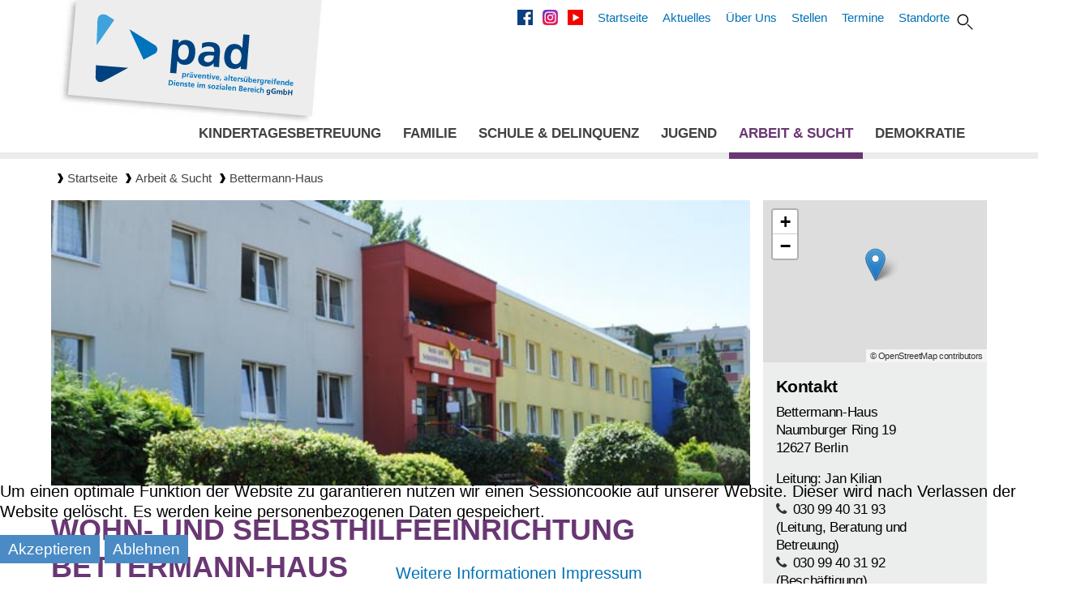

--- FILE ---
content_type: text/html; charset=utf-8
request_url: https://pad-berlin.de/arbeit-sucht/wohn-und-selbsthilfeeinrichtung-bettermann-haus.html
body_size: 53206
content:
<!DOCTYPE html>
<html lang="de-de" dir="ltr">
<head>
	<meta charset="utf-8">
	<meta name="generator" content="Joomla! - Open Source Content Management">
	<title>Bettermann-Haus </title>
	<link href="/arbeit-sucht/wohn-und-selbsthilfeeinrichtung-bettermann-haus.feed?type=rss" rel="alternate" type="application/rss+xml" title="Bettermann-Haus ">
	<link href="/arbeit-sucht/wohn-und-selbsthilfeeinrichtung-bettermann-haus.feed?type=atom" rel="alternate" type="application/atom+xml" title="Bettermann-Haus ">

	<meta name="viewport" content="width=device-width, initial-scale=1.0">

	<link href="/media/mod_osmod/leaflet/leaflet.css" rel="stylesheet" />

		<!-- CSS Icons laden-->
	<link href="/templates/screendriverFOUR/fonts/font-awesome/css/font-awesome.css" rel="stylesheet">
	<link href="/templates/screendriverFOUR/fonts/fontello/css/fontello.css" rel="stylesheet">

	<link href="/plugins/system/cookiehint/css/style.css?563e26" rel="stylesheet">
	<link href="/plugins/system/jce/css/content.css?badb4208be409b1335b815dde676300e" rel="stylesheet">
	<link href="/media/mod_osmod/leaflet/leaflet.css" rel="stylesheet">
	<style>#redim-cookiehint-bottom {position: fixed; z-index: 99999; left: 0px; right: 0px; bottom: 0px; top: auto !important;}</style>
	<style>#map781{    height:400px;}.leaflet-control-attribution a{    color: inherit !important;    font-weight: normal !important;}</style>

	<link rel="stylesheet" href="https://maxcdn.bootstrapcdn.com/bootstrap/3.3.7/css/bootstrap.min.css">

	<link rel="stylesheet"  type="text/css" href="/templates/screendriverFOUR/css/navigation.css"  />
	<link rel="stylesheet"  type="text/css" href="/templates/screendriverFOUR/css/navigation_smartphone.css"  />
	<link rel="stylesheet" type="text/css" href="/templates/screendriverFOUR/css/stiftung.css" />

	<link href="/templates/screendriverFOUR/css/bootstrap.min.css" rel="stylesheet" />
	<link href="/templates/screendriverFOUR/css/screendrive2019.css" rel="stylesheet" />
	<link href="/templates/screendriverFOUR/css/farben.css" rel="stylesheet" />
	<link href="/templates/screendriverFOUR/css/responsive.css" rel="stylesheet" />
	<link href="/templates/screendriverFOUR/owl/owl.carousel.css" rel="stylesheet" >
	<link href="/templates/screendriverFOUR/css/slick.css" rel="stylesheet" />
	<link href="/templates/screendriverFOUR/css/event.css" rel="stylesheet" />
	<link href="/templates/screendriverFOUR/css/print.css" rel="stylesheet" media="print" />

	<script type="application/json" class="joomla-script-options new">{"system.paths":{"root":"","rootFull":"https:\/\/pad-berlin.de\/","base":"","baseFull":"https:\/\/pad-berlin.de\/"},"csrf.token":"dddbb53999fd0ab95e38aab3d26eeb0d"}</script>
	<script src="/media/system/js/core.min.js?a3d8f8"></script>
	<script src="/media/vendor/bootstrap/js/popover.min.js?5.3.8" type="module"></script>
	<script src="/media/mod_menu/js/menu.min.js?563e26" type="module"></script>
	<script src="/media/mod_osmod/leaflet/leaflet.js"></script>
	<script>(function() {  if (typeof gtag !== 'undefined') {       gtag('consent', 'denied', {         'ad_storage': 'denied',         'ad_user_data': 'denied',         'ad_personalization': 'denied',         'functionality_storage': 'denied',         'personalization_storage': 'denied',         'security_storage': 'denied',         'analytics_storage': 'denied'       });     } })();</script>

	
	<script type="text/javascript" src="/templates/screendriverFOUR/js/jquery.min.js"></script>
	<script type="text/javascript" src="/templates/screendriverFOUR/js/bootstrap.js"></script>
	<script type="text/javascript" src="/templates/screendriverFOUR/js/breakpoints.js"></script>
<style>
	#map777{    height:200px;}.leaflet-control-attribution a{    color: inherit !important;    font-weight: normal !important;}
	#map778{    height:200px;}.leaflet-control-attribution a{    color: inherit !important;    font-weight: normal !important;}
	#map779{    height:200px;}.leaflet-control-attribution a{    color: inherit !important;    font-weight: normal !important;}
	#map780{    height:200px;}.leaflet-control-attribution a{    color: inherit !important;    font-weight: normal !important;}
	#map781{    height:200px;}.leaflet-control-attribution a{    color: inherit !important;    font-weight: normal !important;}
	#map782{    height:200px;}.leaflet-control-attribution a{    color: inherit !important;    font-weight: normal !important;}
	#map783{    height:200px;}.leaflet-control-attribution a{    color: inherit !important;    font-weight: normal !important;}
	#map784{    height:200px;}.leaflet-control-attribution a{    color: inherit !important;    font-weight: normal !important;}
	#map785{    height:200px;}.leaflet-control-attribution a{    color: inherit !important;    font-weight: normal !important;}
	#map786{    height:200px;}.leaflet-control-attribution a{    color: inherit !important;    font-weight: normal !important;}
	#map787{    height:200px;}.leaflet-control-attribution a{    color: inherit !important;    font-weight: normal !important;}
	#map788{    height:200px;}.leaflet-control-attribution a{    color: inherit !important;    font-weight: normal !important;}
	#map789{    height:200px;}.leaflet-control-attribution a{    color: inherit !important;    font-weight: normal !important;}
	#map790{    height:200px;}.leaflet-control-attribution a{    color: inherit !important;    font-weight: normal !important;}
	#map791{    height:200px;}.leaflet-control-attribution a{    color: inherit !important;    font-weight: normal !important;}
	#map792{    height:200px;}.leaflet-control-attribution a{    color: inherit !important;    font-weight: normal !important;}
	#map793{    height:200px;}.leaflet-control-attribution a{    color: inherit !important;    font-weight: normal !important;}
	#map792{    height:200px;}.leaflet-control-attribution a{    color: inherit !important;    font-weight: normal !important;}
	#map794{    height:200px;}.leaflet-control-attribution a{    color: inherit !important;    font-weight: normal !important;}
	#map795{    height:200px;}.leaflet-control-attribution a{    color: inherit !important;    font-weight: normal !important;}
	#map796{    height:200px;}.leaflet-control-attribution a{    color: inherit !important;    font-weight: normal !important;}
	#map797{    height:200px;}.leaflet-control-attribution a{    color: inherit !important;    font-weight: normal !important;}
	#map798{    height:200px;}.leaflet-control-attribution a{    color: inherit !important;    font-weight: normal !important;}
	#map799{    height:200px;}.leaflet-control-attribution a{    color: inherit !important;    font-weight: normal !important;}
	#map800{    height:200px;}.leaflet-control-attribution a{    color: inherit !important;    font-weight: normal !important;}
	#map801{    height:200px;}.leaflet-control-attribution a{    color: inherit !important;    font-weight: normal !important;}
	#map802{    height:200px;}.leaflet-control-attribution a{    color: inherit !important;    font-weight: normal !important;}
	#map803{    height:200px;}.leaflet-control-attribution a{    color: inherit !important;    font-weight: normal !important;}
	#map802{    height:200px;}.leaflet-control-attribution a{    color: inherit !important;    font-weight: normal !important;}
	#map804{    height:200px;}.leaflet-control-attribution a{    color: inherit !important;    font-weight: normal !important;}
	#map805{    height:200px;}.leaflet-control-attribution a{    color: inherit !important;    font-weight: normal !important;}
	#map806{    height:200px;}.leaflet-control-attribution a{    color: inherit !important;    font-weight: normal !important;}
	#map807{    height:200px;}.leaflet-control-attribution a{    color: inherit !important;    font-weight: normal !important;}
	#map808{    height:200px;}.leaflet-control-attribution a{    color: inherit !important;    font-weight: normal !important;}
	#map809{    height:200px;}.leaflet-control-attribution a{    color: inherit !important;    font-weight: normal !important;}
	#map810{    height:200px;}.leaflet-control-attribution a{    color: inherit !important;    font-weight: normal !important;}
	#map811{    height:200px;}.leaflet-control-attribution a{    color: inherit !important;    font-weight: normal !important;}
	#map812{    height:200px;}.leaflet-control-attribution a{    color: inherit !important;    font-weight: normal !important;}
	#map813{    height:200px;}.leaflet-control-attribution a{    color: inherit !important;    font-weight: normal !important;}
	#map812{    height:200px;}.leaflet-control-attribution a{    color: inherit !important;    font-weight: normal !important;}
	#map814{    height:200px;}.leaflet-control-attribution a{    color: inherit !important;    font-weight: normal !important;}
	#map815{    height:200px;}.leaflet-control-attribution a{    color: inherit !important;    font-weight: normal !important;}
	#map816{    height:200px;}.leaflet-control-attribution a{    color: inherit !important;    font-weight: normal !important;}
	#map817{    height:200px;}.leaflet-control-attribution a{    color: inherit !important;    font-weight: normal !important;}
	#map818{    height:200px;}.leaflet-control-attribution a{    color: inherit !important;    font-weight: normal !important;}
	#map819{    height:200px;}.leaflet-control-attribution a{    color: inherit !important;    font-weight: normal !important;}
	#map820{    height:400px;}.leaflet-control-attribution a{    color: inherit !important;    font-weight: normal !important;}
  /*#map546{    height:400px;}.leaflet-control-attribution a{    color: inherit !important;    font-weight: normal !important;}*/
  /*#map822{    height:400px;}.leaflet-control-attribution a{    color: inherit !important;    font-weight: normal !important;}*/
	#map828{    height:200px;}.leaflet-control-attribution a{    color: inherit !important;    font-weight: normal !important;}
	#map832{    height:200px;}.leaflet-control-attribution a{    color: inherit !important;    font-weight: normal !important;}
	/*#map853{    height:200px;}.leaflet-control-attribution a{    color: inherit !important;    font-weight: normal !important;}
  #map*{    height:200px;}.leaflet-control-attribution a{    color: inherit !important;    font-weight: normal !important;}*/

/*content*/
h2.head
{
	border-bottom:1px solid black;
	margin-bottom:16px;
}
h2.head a.collapsed::before
{
    content: url("/images/selectArrowDown.png");
    float: right;
    margin-top: -6px;
    margin-right: 12px;
    font-size: 30px;
    font-weight: 400;
    color: #599ebe;
    cursor: pointer;
}
.eve {text-transform:uppercase;}
.eve a {text-transform:uppercase;font-weight:800 !important;color:black  !important;}
.logotype {display:none;}
/*home*/
body.home .flexi {
         min-height:250px;
         /*min-height:250px;*/
         display: -ms-flexbox;
         display: flex;
         -ms-flex-direction: column;
         flex-direction: column;
         -ms-justify-content: flex-end;
         justify-content: flex-end;
         line-height:22px;
         font-size: 15px;
         color:white;
      }
body.home .flexi section:first-child {
         -webkit-box-flex: 1;
         -webkit-flex: 1;
         flex: 1 0 auto;
         /*Für alle IE, muss hinter "flex: 1;" stehen*/
         -ms-flex: 1 0 auto;
      }
body.home .flexi a {text-decoration:none;border-bottom:2px solid white;color:white;}


body.home h2.box {color: white;font-size: 26px;margin-bottom: 0px;margin-top: 0px;font-weight:500;}
body.home h3.box {color: black;font-size: 18px;text-transform: uppercase;}
body.home h4.box {color:white;font-size: 22px;margin:8px 0px;line-height:26px;font-weight:300;}
/*+++++higru+++++++*/
body.home .down-wir {background:url("/images/home/00_1-Wir.jpg") no-repeat center top; background-size: cover;}
body.home .down-standorte {background:url("/images/home/00_2-Standorte.jpg") no-repeat center top; background-size: cover;}
body.home .down-stellenangebote {background:url("/images/home/00_3-Stellenangebote.jpg") no-repeat center top; background-size: cover;}
body.home .down-kooperationen {background:url("/images/home/00_4-Kooperationen.jpg") no-repeat center top; background-size: cover;}
body.home .down-mitarbeit {background:url("/images/home/00_5-Mitarbeit.jpg") no-repeat center top; background-size: cover;}
body.home .down-newsletter {background:url("/images/home/00_6-Newsletter.jpg") no-repeat center top; background-size: cover;}
body.home .side-bar-box h3 {padding-top:0px;text-transform:uppercase;font-weight:800 !important;font-size:17px;}
.sw {
    -webkit-filter: grayscale(100%);
    -webkit-transition: all .6s ease;
    -webkit-backface-visibility: hidden;
}
.wrap {
    display: table;
}
.celle {
    float: none;
    display: table-cell;
    vertical-align: middle;
}
ul.news {list-style: none;}
ul.news li {float: left;padding:16px 8px 8px 8px;}	
div.heada {
	display: block;
	margin-top: 24px;
  	padding-bottom: 8px;
	color: #00ccff;
	text-transform:uppercase;
	font-size: 24px;
	font-weight: 600 !important;
}

body.is_desktop .offene-Stellen {width:1182px;}
body.is_notebook .offene-Stellen {width:974px;}
body.is_tablet .offene-Stellen {width:750px;}
body.is_smartphone .offene-Stellen {width:100%;}
</style>
</head>

<body class="arbeit-sucht"  id="oben"><a style="width:0;height:0;" name="topofpage" id="topofpage"></a>
<style>
#navbar-smartphone {position:absolute;top:100px;width:100%;z-index:9999;}
header a:hover {color:black;}
</style>

<!-- header Desktop -->
<div class="container-fluid fullmenu hidden-xs" data-spy="affix" data-offset-top="120" style="z-index:999;">  
	<div class="container desktop-header"> 
		<div class="row">
			<div class="col-sm-4 hidden-xs no-padd">
				<div class="headerLogo">
					<a href="https://www.pad-berlin.de/">
						<!--<img src="/templates/screendrive-projekte/bilder/pad.svg" class="img-responsive" border="0" alt="" />-->
						<img src="/images/logo_pad_banderole.svg" class="img-responsive" border="0" alt="pad gGmbH" />
					</a>
				</div>
			</div>
			<div class="col-sm-8 hidden-xs no-side-padd text-right">
				<a href="https://www.facebook.com/padggmbh/" target="_blank" alt="PAD facebook"><img src="/images/facebook-but-hover.png" alt="facebook-icon"></a>&nbsp;
				<a href="https://www.instagram.com/padberlin/" target="_blank" alt="PAD facebook"><img src="/images/instagram.png" alt="facebook-icon"></a>&nbsp;
				<a href="https://www.youtube.com/@padggmbh" target="_blank" alt="PAD facebook"><img src="/images/youtube.png" alt="facebook-icon"></a>
									<ul class="mod-menu mod-list nav heada">
<li class="nav-item item-527"><a href="https://pad-berlin.de/" >Startseite</a></li><li class="nav-item item-506"><a href="https://pad-berlin.de/aktuelles.html" >Aktuelles</a></li><li class="nav-item item-505"><a href="https://pad-berlin.de/ueber-uns.html" >Über Uns</a></li><li class="nav-item item-259"><a href="/stellenangebote.html" >Stellen</a></li><li class="nav-item item-372"><a href="/termine.html" >Termine</a></li><li class="nav-item item-394"><a href="/standorte.html" >Standorte</a></li></ul>

								<div class="headerSearch">
					<div id="Tsuche-tab" style="display:none;"><div class="mod-search search">
	<form action="/arbeit-sucht/wohn-und-selbsthilfeeinrichtung-bettermann-haus.html" method="post" role="search">
		<input name="searchword" id="mod-search-searchword202" class="form-control" type="search" placeholder="Suchen ...">		<input type="hidden" name="option" value="com_search">
		<input type="hidden" name="task" value="search">
		<input type="hidden" name="Itemid" value="269">
	</form>
</div>
</div>
					<div id="Togglesuche-tab"><a href="#" alt="Inhalt durchsuchen" >
					<img src="/templates/screendriverFOUR/bilder/suche.svg" class="img-responsive" border="0" alt="lupe" 
					style="width:22px;height:22px;margin:8px 8px 0px 0px"/>
					</a></div>	
				</div>
			</div>
		</div>
		<div class="row wrap">
			<div class="headerNavigation col-sm-12 no-padd cell">
									<ul class="mod-menu mod-list nav ">
<li class="nav-item item-363 deeper parent"><a href="https://pad-berlin.de/kindertagesbetreuung.html" class="level1 sub kita">Kindertagesbetreuung</a><ul class="mod-menu__sub list-unstyled small"><li class="nav-item item-399"><a href="/kindertagesbetreuung/kita-ahrenshooper-spatzen.html" >Kita „Ahrenshooper Spatzen“ </a></li><li class="nav-item item-417"><a href="/kindertagesbetreuung/kita-gruenschnabel.html" >Kita „Grünschnabel“ </a></li><li class="nav-item item-418"><a href="/kindertagesbetreuung/kita-irgendwie-anders.html" >Kita „Irgendwie Anders“ </a></li><li class="nav-item item-419"><a href="/kindertagesbetreuung/kita-am-stadtrand.html" >Kita „Am Stadtrand“</a></li><li class="nav-item item-420"><a href="/kindertagesbetreuung/kita-kastanienknirpse.html" >Kita „Kastanienknirpse“</a></li><li class="nav-item item-422"><a href="/kindertagesbetreuung/kita-kinderlachen.html" >Kita „Kinderlachen“ </a></li><li class="nav-item item-423"><a href="/kindertagesbetreuung/kita-grashuepfer.html" >Kita „Grashüpfer“ </a></li><li class="nav-item item-424"><a href="/kindertagesbetreuung/kita-sonnenbluemchen.html" >Kita „Sonnenblümchen“ </a></li><li class="nav-item item-503"><a href="/kindertagesbetreuung/elternbeirat.html" >Elternbeirat</a></li></ul></li><li class="nav-item item-364 deeper parent"><a href="/familie.html" class="level1 sub familie">Familie</a><ul class="mod-menu__sub list-unstyled small"><li class="nav-item item-463"><a href="/familie/familienhilfe.html" >Familienhilfe</a></li><li class="nav-item item-464"><a href="/familie/erziehungsbeistand.html" >Erziehungsbeistand</a></li><li class="nav-item item-723"><a href="/familie/begleiteter-umgang-umgangsberatung-18-3-sgb-viii.html" >Begl. Umgang &amp; Umgangsberatung</a></li><li class="nav-item item-465"><a href="/familie/juno.html" >JUNO</a></li><li class="nav-item item-466"><a href="/familie/soziale-gruppenarbeit.html" >Soziale Gruppenarbeit </a></li><li class="nav-item item-467"><a href="/familie/tagesgruppe-achterbahn.html" >Tagesgruppe Achterbahn </a></li><li class="nav-item item-468"><a href="/familie/tagesgruppe-akaziengrund.html" >Tagesgruppe Akaziengrund </a></li><li class="nav-item item-469"><a href="/familie/hausweg.html" >Hausweg</a></li><li class="nav-item item-470"><a href="/familie/aha-elterntreff.html" >AHA Elterntreff</a></li><li class="nav-item item-471"><a href="/familie/familienhaus-kastanie.html" >FamilienHaus Kastanie </a></li><li class="nav-item item-472"><a href="/familie/vaeterarbeit.html" >PapaTreff</a></li><li class="nav-item item-703"><a href="/familie/vaeterzentrum-kompass.html" >Väterzentrum Kompass</a></li><li class="nav-item item-474"><a href="/familie/familienbuero-lichtenberg.html" >Familienbüro Lichtenberg </a></li><li class="nav-item item-561"><a href="/familie/familienservicebuero-marzahn-hellersdorf.html" >FamilienServiceBüro Ma-He</a></li><li class="nav-item item-558"><a href="/familie/stadteilmuetter.html" >Stadtteilmütter</a></li><li class="nav-item item-730"><a href="/familie/familienrat-marzahn.html" >Familienrat Marzahn</a></li><li class="nav-item item-482"><span class="mod-menu__heading nav-header ">Stationäre Jugendhilfe</span>
</li><li class="nav-item item-483"><a href="/familie/betreutes-jugendwohnen-hellersdorf.html" >Betreutes Jugendwohnen Hellersdorf </a></li><li class="nav-item item-484"><a href="/familie/betreutes-jugendwohnen-lichtenberg.html" >Betreutes Jugendwohnen Lichtenberg</a></li></ul></li><li class="nav-item item-365 deeper parent"><a href="https://pad-berlin.de/schule-delinquenz.html" class="level1 sub schule">Schule &amp; Delinquenz</a><ul class="mod-menu__sub list-unstyled small"><li class="nav-item item-395 deeper parent"><a href="#" class="hassub">SCHULSOZIALARBEIT</a><ul class="mod-menu__sub list-unstyled small"><li class="nav-item item-369"><a href="/schule-delinquenz/schulsozialarbeit/beatrix-potter-grundschule.html" >Beatrix-Potter-Grundschule</a></li><li class="nav-item item-443"><a href="/schule-delinquenz/schulsozialarbeit/grundschule-an-der-muehle.html" >Grundschule an der Mühle</a></li><li class="nav-item item-444"><a href="/schule-delinquenz/schulsozialarbeit/paul-schmidt-schule.html" >Paul-Schmidt-Schule </a></li><li class="nav-item item-563"><a href="/schule-delinquenz/schulsozialarbeit/grundschule-geissenweide.html" >Grundschule an der Geißenweide</a></li><li class="nav-item item-445"><a href="/schule-delinquenz/schulsozialarbeit/philipp-reis-schule.html" >Philipp-Reis-Schule </a></li><li class="nav-item item-370"><a href="/schule-delinquenz/schulsozialarbeit/georg-klingenberg-schule.html" >Georg-Klingenberg-Schule </a></li><li class="nav-item item-447"><a href="/schule-delinquenz/schulsozialarbeit/wolgang-amadeus-mozart.html" >Wolfgang Amadeus Mozart</a></li><li class="nav-item item-446"><a href="/schule-delinquenz/schulsozialarbeit/iss-mahlsdorf.html" >ISS Mahlsdorf</a></li><li class="nav-item item-612"><a href="/schule-delinquenz/schulsozialarbeit/phoenix-grundschule.html" >Phönix-Grundschule</a></li><li class="nav-item item-683"><a href="/schule-delinquenz/schulsozialarbeit/fritz-reuter-schule.html" >Fritz-Reuter-Schule</a></li></ul></li><li class="nav-item item-448 deeper parent"><a href="#" class="hassub">HILFEN ZUR ERZIEHUNG</a><ul class="mod-menu__sub list-unstyled small"><li class="nav-item item-451"><a href="/schule-delinquenz/hilfen-zur-erziehung/t-anker.html" >(T)Anker </a></li><li class="nav-item item-564"><a href="/schule-delinquenz/hilfen-zur-erziehung/begleiteter-uebergang-geissenweide.html" >Begleiteter Übergang (Geißenweide)</a></li><li class="nav-item item-450"><a href="/schule-delinquenz/hilfen-zur-erziehung/soziale-gruppenarbeit.html" >Soziale Gruppenarbeit</a></li></ul></li><li class="nav-item item-452 deeper parent"><a href="#" class="hassub">WEITERE SCHULPROJEKTE</a><ul class="mod-menu__sub list-unstyled small"><li class="nav-item item-453"><a href="/schule-delinquenz/weitere-schulprojekte/schulbegleitung.html" >Schulbegleitung</a></li><li class="nav-item item-454"><a href="/schule-delinquenz/weitere-schulprojekte/schuelerclub-geissenweide.html" >Schülerclub Geißenweide </a></li></ul></li><li class="nav-item item-458 deeper parent"><a href="#" class="hassub">DELINQUENZ</a><ul class="mod-menu__sub list-unstyled small"><li class="nav-item item-455"><a href="/schule-delinquenz/delinquenz/schadenswiedergutmachung.html" >Schadenswiedergutmachung </a></li><li class="nav-item item-456"><a href="/schule-delinquenz/delinquenz/betreuung-straffaelliger-jugendlicher.html" >Betreuung straffälliger Jugendlicher</a></li></ul></li></ul></li><li class="nav-item item-366 deeper parent"><a href="https://pad-berlin.de/jugend.html" class="level1 sub jugend">Jugend</a><ul class="mod-menu__sub list-unstyled small"><li class="nav-item item-476"><a href="/jugend/jfe-am-hultschi.html" >JFE Am Hultschi</a></li><li class="nav-item item-475"><a href="/jugend/jfe-balzerplatz.html" >JFE Balzerplatz</a></li><li class="nav-item item-459"><a href="/jugend/jfe-energy.html" >JFE Energy</a></li><li class="nav-item item-477"><a href="/jugend/jfe-full-house.html" >JFE Full House</a></li><li class="nav-item item-478"><a href="/jugend/jfe-funkloch.html" >JFE Funkloch</a></li><li class="nav-item item-479"><a href="/jugend/jfe-trialog.html" >JFE Trialog</a></li><li class="nav-item item-480"><a href="/jugend/jfe-uno.html" >JFE UNO</a></li><li class="nav-item item-481"><a href="/jugend/jfe-welseclub.html" >JFE Welseclub</a></li><li class="nav-item item-611"><a href="/jugend/mobile-jugendarbeit.html" >Mobile Jugendarbeit</a></li><li class="nav-item item-726"><a href="/jugend/kinder-und-jugendbeteiligungsbuero.html" >Kinder- &amp; Jugendbeteiligungsbüro LB</a></li></ul></li><li class="nav-item item-367 active deeper parent"><a href="https://pad-berlin.de/arbeit-sucht.html" class="level1 sub arbeit">Arbeit &amp; Sucht</a><ul class="mod-menu__sub list-unstyled small"><li class="nav-item item-485"><a href="/arbeit-sucht/globus-verbund.html" >Globus Verbund</a></li><li class="nav-item item-488 current active"><a href="/arbeit-sucht/wohn-und-selbsthilfeeinrichtung-bettermann-haus.html" aria-current="page">Bettermann-Haus </a></li><li class="nav-item item-489"><a href="/arbeit-sucht/alkoer-4-0.html" >AlköR 4.0</a></li><li class="nav-item item-490"><a href="/arbeit-sucht/jobcoaching.html" >Jobcoaching </a></li><li class="nav-item item-721"><a href="/arbeit-sucht/praeventionszentrum-fuer-verhaltenssuechte.html" >Präventionszentr. f. Verhaltenssüchte</a></li><li class="nav-item item-473"><a href="/arbeit-sucht/mehrgenerationenhaus.html" >Mehrgenerationenhaus </a></li><li class="nav-item item-526"><a href="/arbeit-sucht/beschaeftigungstraining.html" >Beschäftigungstraining</a></li><li class="nav-item item-500"><a href="/arbeit-sucht/beschaeftigungsbereich.html" >Beschäftigungsbereich</a></li><li class="nav-item item-486"><a href="/arbeit-sucht/phoenix.html" >- Phoenix </a></li><li class="nav-item item-487"><a href="/arbeit-sucht/kreativwerkstatt.html" >- Kreativwerkstatt </a></li><li class="nav-item item-560"><a href="/arbeit-sucht/solidarisches-grundeinkommen-2.html" >- SGB II §16i</a></li></ul></li><li class="nav-item item-368 deeper parent"><a href="https://pad-berlin.de/demokratie.html" class="level1 sub demokratie">Demokratie</a><ul class="mod-menu__sub list-unstyled small"><li class="nav-item item-493"><a href="/demokratie/fach-und-netzwerkstelle-licht-blicke.html" >Licht-Blicke</a></li><li class="nav-item item-494"><a href="/demokratie/elternstaerken.html" >ElternStärken</a></li><li class="nav-item item-562"><a href="/demokratie/entschwoert.html" >entschwört.</a></li><li class="nav-item item-495"><a href="/demokratie/berliner-register.html" >Berliner Register </a></li><li class="nav-item item-727"><a href="/demokratie/lichtenberger-register.html" >Lichtenberger Register</a></li><li class="nav-item item-722"><a href="/demokratie/register-treptow-koepenick.html" >Register Treptow-Köpenick</a></li><li class="nav-item item-496"><a href="/demokratie/stadtteilkoordination-lichtenberg-mitte.html" >Stadtteilkoordination </a></li><li class="nav-item item-581"><a href="/demokratie/stadtteilarbeit-mobil-friedrichsfelde-sued.html" >Stadtteilarbeit Mobil Friedrichsf. Süd</a></li><li class="nav-item item-682"><a href="/demokratie/stadtteilzentrum-friedrichsfelde.html" >Stadtteilzentrum Friedrichsfelde</a></li><li class="nav-item item-497"><a href="/demokratie/koordinierungsstelle-fuer-demokratieentwicklung-marzahn-hellersdorf.html" >Koordinierungsstelle </a></li><li class="nav-item item-498"><a href="/demokratie/benn-blumberger-damm.html" >BENN Blumberger Damm</a></li><li class="nav-item item-610"><a href="/demokratie/benn-alt-hohenschoenhausen-nord.html" >BENN Alt-Hohenschönhausen</a></li><li class="nav-item item-582"><a href="/demokratie/benn-marzahn-sued.html" >BENN Marzahn-Süd </a></li><li class="nav-item item-524"><a href="/demokratie/laloka.html" >LaLoka</a></li><li class="nav-item item-724"><a href="/demokratie/aktion-noteingang-lichtenberg.html" >Aktion Noteingang Lichtenberg</a></li><li class="nav-item item-728"><a href="/demokratie/nachbarschaftstreff-seefelder-strasse.html" >Nachbarschaftstreff Seefelder Straße</a></li><li class="nav-item item-729"><a href="/demokratie/haus-der-begegnung-potsdam.html" >Haus der Begegnung Potsdam</a></li><li class="nav-item item-761"><a href="/demokratie/kieztreff-kastanie.html" >Kieztreff Kastanie </a></li></ul></li><li class="nav-item item-528"><a href="/termine-mobil.html" class="zusatz-mobilemenu">Termine</a></li><li class="nav-item item-529"><a href="https://pad-berlin.de/ueber-uns-mobil.html" class="zusatz-mobilemenu">Über Uns</a></li></ul>

							</div>
		</div>
	</div>
</div>

<!-- header Smartphone -->
<div class="container-fluid hidden-lg hidden-md hidden-sm">
	<div class="container smartphone-header">
		<div class="row wrap ">
			<!-- Logo smartphone-->
			<div class="col-xs-10  no-side-padd no-top-padd cell">
				<div class="headerLogo">
					<a href="https://www.pad-berlin.de/">
						<!--<img src="/templates/screendrive-projekte/bilder/pad.svg" class="img-responsive" border="0" alt="" />-->
						<img src="/images/pad-logo-schatten.png" class="img-responsive" border="0" alt="pad gGmbH" />
					</a>
			  	</div>
			</div>
			
			<!-- Burger smartphone-->
			<div class="col-xs-2   cell">
			  	<!--<a href="#" data-toggle="collapse" data-target="#navbar-smartphone">-->
			  	<a href="#" class="OpenMenu" alt="Menu öffnen" >
					<!--<i class="fa fa-bars fa-1x" style="color:#7e7e7e;"></i>-->
					 <img src="/templates/screendriverFOUR/bilder/burger-menu.svg" border="0" alt="menu-icon"/>
			  	</a>
			</div>
			
			<div class="clear"></div>
		</div>
		<!--  navigation-->
		<!--<nav class="navbar " role="navigation">-->
			  <div class="collapse navbar-collapse"  id="navbar-smartphone">
			  	   
				<ul class="mod-menu mod-list nav  mobilmenu">
<li class="nav-item item-363 deeper parent"><a href="https://pad-berlin.de/kindertagesbetreuung.html" class="level1 sub kita">Kindertagesbetreuung</a><ul class="mod-menu__sub list-unstyled small"><li class="nav-item item-399"><a href="/kindertagesbetreuung/kita-ahrenshooper-spatzen.html" >Kita „Ahrenshooper Spatzen“ </a></li><li class="nav-item item-417"><a href="/kindertagesbetreuung/kita-gruenschnabel.html" >Kita „Grünschnabel“ </a></li><li class="nav-item item-418"><a href="/kindertagesbetreuung/kita-irgendwie-anders.html" >Kita „Irgendwie Anders“ </a></li><li class="nav-item item-419"><a href="/kindertagesbetreuung/kita-am-stadtrand.html" >Kita „Am Stadtrand“</a></li><li class="nav-item item-420"><a href="/kindertagesbetreuung/kita-kastanienknirpse.html" >Kita „Kastanienknirpse“</a></li><li class="nav-item item-422"><a href="/kindertagesbetreuung/kita-kinderlachen.html" >Kita „Kinderlachen“ </a></li><li class="nav-item item-423"><a href="/kindertagesbetreuung/kita-grashuepfer.html" >Kita „Grashüpfer“ </a></li><li class="nav-item item-424"><a href="/kindertagesbetreuung/kita-sonnenbluemchen.html" >Kita „Sonnenblümchen“ </a></li><li class="nav-item item-503"><a href="/kindertagesbetreuung/elternbeirat.html" >Elternbeirat</a></li></ul></li><li class="nav-item item-364 deeper parent"><a href="/familie.html" class="level1 sub familie">Familie</a><ul class="mod-menu__sub list-unstyled small"><li class="nav-item item-463"><a href="/familie/familienhilfe.html" >Familienhilfe</a></li><li class="nav-item item-464"><a href="/familie/erziehungsbeistand.html" >Erziehungsbeistand</a></li><li class="nav-item item-723"><a href="/familie/begleiteter-umgang-umgangsberatung-18-3-sgb-viii.html" >Begl. Umgang &amp; Umgangsberatung</a></li><li class="nav-item item-465"><a href="/familie/juno.html" >JUNO</a></li><li class="nav-item item-466"><a href="/familie/soziale-gruppenarbeit.html" >Soziale Gruppenarbeit </a></li><li class="nav-item item-467"><a href="/familie/tagesgruppe-achterbahn.html" >Tagesgruppe Achterbahn </a></li><li class="nav-item item-468"><a href="/familie/tagesgruppe-akaziengrund.html" >Tagesgruppe Akaziengrund </a></li><li class="nav-item item-469"><a href="/familie/hausweg.html" >Hausweg</a></li><li class="nav-item item-470"><a href="/familie/aha-elterntreff.html" >AHA Elterntreff</a></li><li class="nav-item item-471"><a href="/familie/familienhaus-kastanie.html" >FamilienHaus Kastanie </a></li><li class="nav-item item-472"><a href="/familie/vaeterarbeit.html" >PapaTreff</a></li><li class="nav-item item-703"><a href="/familie/vaeterzentrum-kompass.html" >Väterzentrum Kompass</a></li><li class="nav-item item-474"><a href="/familie/familienbuero-lichtenberg.html" >Familienbüro Lichtenberg </a></li><li class="nav-item item-561"><a href="/familie/familienservicebuero-marzahn-hellersdorf.html" >FamilienServiceBüro Ma-He</a></li><li class="nav-item item-558"><a href="/familie/stadteilmuetter.html" >Stadtteilmütter</a></li><li class="nav-item item-730"><a href="/familie/familienrat-marzahn.html" >Familienrat Marzahn</a></li><li class="nav-item item-482"><span class="mod-menu__heading nav-header ">Stationäre Jugendhilfe</span>
</li><li class="nav-item item-483"><a href="/familie/betreutes-jugendwohnen-hellersdorf.html" >Betreutes Jugendwohnen Hellersdorf </a></li><li class="nav-item item-484"><a href="/familie/betreutes-jugendwohnen-lichtenberg.html" >Betreutes Jugendwohnen Lichtenberg</a></li></ul></li><li class="nav-item item-365 deeper parent"><a href="https://pad-berlin.de/schule-delinquenz.html" class="level1 sub schule">Schule &amp; Delinquenz</a><ul class="mod-menu__sub list-unstyled small"><li class="nav-item item-395 parent"><a href="#" class="hassub">SCHULSOZIALARBEIT</a></li><li class="nav-item item-448 parent"><a href="#" class="hassub">HILFEN ZUR ERZIEHUNG</a></li><li class="nav-item item-452 parent"><a href="#" class="hassub">WEITERE SCHULPROJEKTE</a></li><li class="nav-item item-458 parent"><a href="#" class="hassub">DELINQUENZ</a></li></ul></li><li class="nav-item item-366 deeper parent"><a href="https://pad-berlin.de/jugend.html" class="level1 sub jugend">Jugend</a><ul class="mod-menu__sub list-unstyled small"><li class="nav-item item-476"><a href="/jugend/jfe-am-hultschi.html" >JFE Am Hultschi</a></li><li class="nav-item item-475"><a href="/jugend/jfe-balzerplatz.html" >JFE Balzerplatz</a></li><li class="nav-item item-459"><a href="/jugend/jfe-energy.html" >JFE Energy</a></li><li class="nav-item item-477"><a href="/jugend/jfe-full-house.html" >JFE Full House</a></li><li class="nav-item item-478"><a href="/jugend/jfe-funkloch.html" >JFE Funkloch</a></li><li class="nav-item item-479"><a href="/jugend/jfe-trialog.html" >JFE Trialog</a></li><li class="nav-item item-480"><a href="/jugend/jfe-uno.html" >JFE UNO</a></li><li class="nav-item item-481"><a href="/jugend/jfe-welseclub.html" >JFE Welseclub</a></li><li class="nav-item item-611"><a href="/jugend/mobile-jugendarbeit.html" >Mobile Jugendarbeit</a></li><li class="nav-item item-726"><a href="/jugend/kinder-und-jugendbeteiligungsbuero.html" >Kinder- &amp; Jugendbeteiligungsbüro LB</a></li></ul></li><li class="nav-item item-367 active deeper parent"><a href="https://pad-berlin.de/arbeit-sucht.html" class="level1 sub arbeit">Arbeit &amp; Sucht</a><ul class="mod-menu__sub list-unstyled small"><li class="nav-item item-485"><a href="/arbeit-sucht/globus-verbund.html" >Globus Verbund</a></li><li class="nav-item item-488 current active"><a href="/arbeit-sucht/wohn-und-selbsthilfeeinrichtung-bettermann-haus.html" aria-current="page">Bettermann-Haus </a></li><li class="nav-item item-489"><a href="/arbeit-sucht/alkoer-4-0.html" >AlköR 4.0</a></li><li class="nav-item item-490"><a href="/arbeit-sucht/jobcoaching.html" >Jobcoaching </a></li><li class="nav-item item-721"><a href="/arbeit-sucht/praeventionszentrum-fuer-verhaltenssuechte.html" >Präventionszentr. f. Verhaltenssüchte</a></li><li class="nav-item item-473"><a href="/arbeit-sucht/mehrgenerationenhaus.html" >Mehrgenerationenhaus </a></li><li class="nav-item item-526"><a href="/arbeit-sucht/beschaeftigungstraining.html" >Beschäftigungstraining</a></li><li class="nav-item item-500"><a href="/arbeit-sucht/beschaeftigungsbereich.html" >Beschäftigungsbereich</a></li><li class="nav-item item-486"><a href="/arbeit-sucht/phoenix.html" >- Phoenix </a></li><li class="nav-item item-487"><a href="/arbeit-sucht/kreativwerkstatt.html" >- Kreativwerkstatt </a></li><li class="nav-item item-560"><a href="/arbeit-sucht/solidarisches-grundeinkommen-2.html" >- SGB II §16i</a></li></ul></li><li class="nav-item item-368 deeper parent"><a href="https://pad-berlin.de/demokratie.html" class="level1 sub demokratie">Demokratie</a><ul class="mod-menu__sub list-unstyled small"><li class="nav-item item-493"><a href="/demokratie/fach-und-netzwerkstelle-licht-blicke.html" >Licht-Blicke</a></li><li class="nav-item item-494"><a href="/demokratie/elternstaerken.html" >ElternStärken</a></li><li class="nav-item item-562"><a href="/demokratie/entschwoert.html" >entschwört.</a></li><li class="nav-item item-495"><a href="/demokratie/berliner-register.html" >Berliner Register </a></li><li class="nav-item item-727"><a href="/demokratie/lichtenberger-register.html" >Lichtenberger Register</a></li><li class="nav-item item-722"><a href="/demokratie/register-treptow-koepenick.html" >Register Treptow-Köpenick</a></li><li class="nav-item item-496"><a href="/demokratie/stadtteilkoordination-lichtenberg-mitte.html" >Stadtteilkoordination </a></li><li class="nav-item item-581"><a href="/demokratie/stadtteilarbeit-mobil-friedrichsfelde-sued.html" >Stadtteilarbeit Mobil Friedrichsf. Süd</a></li><li class="nav-item item-682"><a href="/demokratie/stadtteilzentrum-friedrichsfelde.html" >Stadtteilzentrum Friedrichsfelde</a></li><li class="nav-item item-497"><a href="/demokratie/koordinierungsstelle-fuer-demokratieentwicklung-marzahn-hellersdorf.html" >Koordinierungsstelle </a></li><li class="nav-item item-498"><a href="/demokratie/benn-blumberger-damm.html" >BENN Blumberger Damm</a></li><li class="nav-item item-610"><a href="/demokratie/benn-alt-hohenschoenhausen-nord.html" >BENN Alt-Hohenschönhausen</a></li><li class="nav-item item-582"><a href="/demokratie/benn-marzahn-sued.html" >BENN Marzahn-Süd </a></li><li class="nav-item item-524"><a href="/demokratie/laloka.html" >LaLoka</a></li><li class="nav-item item-724"><a href="/demokratie/aktion-noteingang-lichtenberg.html" >Aktion Noteingang Lichtenberg</a></li><li class="nav-item item-728"><a href="/demokratie/nachbarschaftstreff-seefelder-strasse.html" >Nachbarschaftstreff Seefelder Straße</a></li><li class="nav-item item-729"><a href="/demokratie/haus-der-begegnung-potsdam.html" >Haus der Begegnung Potsdam</a></li><li class="nav-item item-761"><a href="/demokratie/kieztreff-kastanie.html" >Kieztreff Kastanie </a></li></ul></li><li class="nav-item item-528"><a href="/termine-mobil.html" class="zusatz-mobilemenu">Termine</a></li><li class="nav-item item-529"><a href="https://pad-berlin.de/ueber-uns-mobil.html" class="zusatz-mobilemenu">Über Uns</a></li></ul>

							  </div>
		<!--</nav>-->
	</div>
</div>
<script type="text/javascript">
jQuery(document).ready(function(){

	//jQuery('<a data-toggle="collapse" class="collapser">&nbsp;</a>').insertAfter('ul.mobilmenu li.deeper > a');
	jQuery('<a data-toggle="collapse" class="collapser">&nbsp;</a>').insertAfter('ul.mobilmenu li.parent a.sub');
	jQuery('ul.mobilmenu li.parent ul').removeClass('small');
	jQuery('ul.mobilmenu li.parent ul').removeClass('unstyled');
	jQuery('ul.mobilmenu li.parent ul.mod-menu__sub').addClass('collapse');
	jQuery('ul.mobilmenu li.active ul.mod-menu__sub').removeClass('collapse');


	jQuery('ul.menuheada').removeClass('nav');
});
</script>
<script type="text/javascript">
// smartphonenavi
jQuery(function() {
	jQuery('ul.mobilmenu .collapser').click(function() {
		jQuery(this).toggleClass('open');
 		jQuery(this).next('ul.mod-menu__sub').slideToggle();
 		//jQuery(this).next('ul.nav-child').toggleClass('offen');
	});
});
jQuery(function() {
	jQuery('.hassub').click(function() {
 		jQuery(this).next('ul.mod-menu__sub').slideToggle();
 		/*jQuery(this).toggleClass('offen');*/
	});
});

jQuery(function() {
	jQuery('.CloseMenu').click(function() {
 		jQuery('#navbar-smartphone').slideToggle();
 		window.location.reload();
	});
});
jQuery(function() {
	jQuery('.OpenMenu').click(function() {
 		jQuery('#navbar-smartphone').slideToggle();
	});
});
</script>
<!-- Inhalt Slider-->

<!-- Inhalt Topimage-->

<!-- Inhalt Content-->
<div class="container-fluid">   
	<div class="container main">    
		<div class="content" >

			<!-- breadcrumb-->
			<div class="row ">
				<div class="col-xs-12">
					<div class="col-xs-12 no-high-padd hidden-xs">
													
	<span class="link"><a href="/" class="brotkrumen">Startseite</a></span><span class="link"><a href="/arbeit-sucht.html" class="brotkrumen">Arbeit &amp; Sucht</a></span><span class="link active"><span>Bettermann-Haus </span></span>

											</div>
				</div>
			</div>


		  	<!-- content-->
		  	<div class="row">
		  		<!-- inhalt-->
				<div class="col-lg-9 col-md-9 col-sm-12 inhalt">

															

					<div class="com-content-category-blog blog">
    
        
    
    
    
            <div class="com-content-category-blog__items blog-items items-leading ">
                            <div class="com-content-category-blog__item blog-item">
                    

<div class="item-content">
    
    
    
        
        
                        
        
    <p><img src="/images/projekte_2020/05-Bettermannhaus.jpg" alt="ahrenshooper spatzen" /></p>
<h1>Wohn- und Selbsthilfeeinrichtung Bettermann-Haus</h1>
<p>Das Bettermann-Haus bietet suchtkranken Menschen und ihren Angehörigen eine Vielzahl von Möglichkeiten, aus dem Teufelskreislauf der Sucht auszubrechen und eine alternative suchtmittelfreie Lebensperspektive zu entwickeln.<br />Sowohl im Rahmen sozialer Beratung und Betreuung als auch über die Angebote der Selbsthilfe erhalten Betroffene Unterstützung bei der Neuorientierung und Begleitung bei der Umsetzung neuer Ziele.<br />Die Angebote reichen von einem betreuten Wohnen für wohnungslose suchtkranke Menschen über Beratungsgespräche und Hilfen in Krisensituationen einschließlich begleiteter Entzugsbehandlungen bis hin zu Selbsthilfegruppen, Beschäftigungsmöglichkeiten und einer offenen Begegnungsstätte.</p>
<ul>
<li>Unser Krisendienst ist telefonisch erreichbar <br />Mo-Fr 8:00-18.00 Uhr<br />Sa 10:00-15:00 Uhr<br />Tel.: 030 / 9940 3191<br /><br /></li>
<li>Unser Café Carlo ist Mo-Fr von 8:00-18:00 Uhr geöffnet<br />Alle Speisen und Getränke auch zum Mitnehmen<br /><br /></li>
<li>Die Selbsthilfegruppen in unserer Einrichtung sind unter Tel.: 030 / 9940 3191 zu erfragen</li>
</ul>
<h2>Betreutes Wohnen</h2>
<p>nach ASOG</p>
<h2>Zugangsvoraussetzungen</h2>
<p>- Suchtproblematik <br />- drohende oder akute Wohnungslosigkeit<br />- Wunsch nach suchtmittelfreier Lebensführung</p>
<h2>Angebote</h2>
<p>- geschützte Unterbringung in Einzel- und Doppelzimmern<br />- Beratung zur individuellen Suchtproblematik und weitere Vermittlung ins Suchthilfesystem<br />- sozialpädagogische Betreuung<br />- Einzel- und Gruppengespräche<br />- Entspannungstraining<br />- Sport- und Freizeitaktivitäten<br />- Beschäftigung und Selbsthilfe</p>
<h2>Krisenintervention</h2>
<p>- Erstkontakt in Notsituationen<br />- Organisation notwendiger Unterbringung zur medizinischen Versorgung<br />- Hilfe beim kontrolliertem Entzug mit ambulanter medizinischer Betreuung<br />- kurzfristige Unterbringung</p>
<h2>Hilfe zur Selbsthilfe</h2>
<p>- offene Selbsthilfegruppen<br />- persönliche Hilfeleistung<br />- Informationen zum Hilfesystem</p>
<h2>Beschäftigungsangebote</h2>
<p>- Ehrenamt<br />- freie gemeinnützige Arbeit<br />- Beschäftigungsmaßnahmen<br /><br />&nbsp;</p> 
    
    
    
        </div>
                </div>
                    </div>
    
    
    
                </div>


																									

																			</div>


				 <!-- sidebar-->
				<div class="col-lg-3 col-md-3 col-sm-12 sidebar ">
		
					
					 								
					 
										 	<div class="col-lg-12 col-md-12 no-padd">   
					  		<div class="osmodul" id="map781"></div>
<script type="text/javascript">var map781       = new L.Map('map781', {dragging: false, touchZoom: false, tap: false});
    map781.attributionControl.setPrefix('');
var baselayer781 = new L.TileLayer('https://{s}.tile.openstreetmap.org/{z}/{x}/{y}.png', {maxZoom: 19, noWrap: false, attribution: '<a href="https://www.openstreetmap.org/copyright" target="_blank">© OpenStreetMap contributors</a>'});
var koord781     = new L.LatLng(52.5390248, 13.6130957);
var marker781 = new L.Marker(koord781);
map781.addLayer(marker781);
// set map view
map781.setView(koord781, 16).addLayer(baselayer781);
// additional Pins
;
</script>
						</div>
					 				
					 				
										 	<div class="col-lg-12 col-md-12 no-padd">   
							
<div id="mod-custom608" class="mod-custom custom">
    <div class="col-lg-12 col-md-12 side-bar-box">
<h2>Kontakt</h2>
<p>Bettermann-Haus<br /> Naumburger Ring 19 <br />12627 Berlin</p>
<p>Leitung: Jan Kilian</p>
<p><i class="fa fa-phone"></i> 030 99 40 31 93<br /> (Leitung, Beratung und Betreuung)<br /><i class="fa fa-phone"></i> 030 99 40 31 92<br /> (Beschäftigung)<br /><i class="fa fa-phone"></i> 030 99 40 31 96<br /> (Verwaltung)<br /> <i class="fa fa-phone"></i> 030 99 40 31 91 (Krisendienst und Selbsthilfe)<br /><i class="fa fa-phone"></i> 030&nbsp;99 40 31 90 (Café Carlo)</p>
<table>
<tbody>
<tr>
<td><a href="mailto:bp@pad-berlin.de"><i class="fa fa-envelope"></i></a></td>
<td><a href="mailto:bp@pad-berlin.de">E-mail</a></td>
</tr>
</tbody>
</table>
</div></div>

						</div>
					 
					 					 	<div class="col-lg-12 col-md-12 no-padd">   
							
<div id="mod-custom660" class="mod-custom custom">
    <div class="col-lg-12 col-md-12 side-bar-flyer-box wrap">
<div class="col-lg-5 cell"><img src="/images/flyer/Bettermann-Haus2022.jpg" alt="flyer kita gesamt" /></div>
<div class="col-lg-7 cell"><a href="/images/pdf/arbeit/Bettermann_2024a.pdf" target="_blank" class="teaserlink schule">Download Flyer</a></div>
</div></div>

						</div>
					 

										
				</div>
				<div class="clear"></div>

			</div>

			<!-- zusatz-->
					</div>
	</div>
</div>


<!-- Footer Zusatz LOGO-->
<div class="container-fluid " style="border-top:8px solid #eaebed;bottom: -60px; position: relative;">   
	<div class="container" > 
		<div class="col-xs-12 no-side-padd">
							
<div id="mod-custom685" class="mod-custom custom">
    <div class="row wrap">
<div class="col-sm-2 col-xs-6 celle"><a href="https://www.transparency.de/mitmachen/initiative-transparente-zivilgesellschaft" target="_blank" rel="noopener"> <img class="sw" src="/images/logo/Initiative_Transparente_Zivilgesellschaft.jpg" alt="Initiative Transparente Zivilgesellschaft" /> </a></div>
<div class="col-sm-2 col-xs-6 celle"><a href="https://bunterwind-lichtenberg.org/" target="_blank" rel="noopener"> <img class="sw" src="/images/logo/bunter-wind-fuer-lichtenberg.jpg" alt="bunter wind fuer lichtenberg" /> </a></div>
<div class="col-sm-2 col-xs-6 celle"><a href="https://www.fdr-online.info/" target="_blank" rel="noopener"> <img class="sw" src="/images/logo/der-verband-der-drogen-und-suchthilfe.png" alt="drogen und sucht" /> </a></div>
<div class="col-sm-2 col-xs-6 celle"><a href="http://www.paritaet-berlin.de/" target="_blank" rel="noopener"> <img class="sw" src="/images/logo/der-paritaetische-berlin.gif" alt="der paritaetische berlin" /> </a></div>
<div class="col-sm-2 col-xs-6 celle"><a href="https://b-umf.de/" target="_blank" rel="noopener"> <img class="sw" src="/images/logo/bumf_logo.jpg" alt="bumf logo" /> </a></div>
<div class="col-sm-1 col-xs-6 celle"><a href="https://berlin-gegen-nazis.de/" target="_blank" rel="noopener"> <img class="sw" src="/images/logo/BgN_Logo.jpg" alt="bgn logo" /> </a></div>
<div class="col-sm-1 col-xs-6 celle"><a href="https://buendnis-gegen-sportwettenwerbung.de/" target="_blank" rel="noopener"> <img class="sw" src="/images/logo/BSW-Logo2.jpg" alt="BgSportwettenWerbung" /> </a></div>
</div></div>

					</div>
	</div>
</div>
<!-- Footer Content-->
<div class="container-fluid footer" style="border-top:8px solid #eaebed;">   
	<div class="container main" style="background-color: transparent;"> 
		<div class="col-xs-12">
			<div class="col-xs-12 no-high-padd">

				<div class="row firstline">
					
<div id="mod-custom679" class="mod-custom custom">
    <div class="col-md-3 col-sm-12 col-xs-12"><strong>KONTAKT</strong><br />Geschäftsstelle<br /> Kastanienallee 55, 12627 Berlin<br /> Telefon: 030 93554040<br /> Fax: 030 93554041<br /> E-Mail: info@pad-berlin.de</div>
<div class="col-md-3 col-sm-12 col-xs-12"><strong>BANKVERBINDUNG</strong><br />Kontoinhaber: pad gGmbH<br /> Bank: Bank für Sozialwirtschaft<br /> IBAN: DE49 3702 0500 0003 1469 00<br /> BIC: BFSWDE33XXX</div>
<div class="col-md-3 col-sm-12 col-xs-12"><strong>HANDELSREGISTERNUMMER</strong><br />Amtsgericht<br /> Berlin-Charlottenburg<br /> HRB 162754 B</div>
<div class="col-md-3 col-sm-12 col-xs-12"><br /><a href="/spenden.html">Spenden</a><br /><a href="/imprint.html">Impressum</a><br /> <a href="/datenschutz.html">Datenschutz</a></div></div>

					
				</div>
				<div class="row secondline">
					<div class="col-xs-12   text-center">
							<span class="link"><a href="#topofpage" class="smoothScroll" alt="nach oben scrollen"><img src="/templates/screendriverFOUR/bilder/scroll-oben.svg" style="width:32px;height:32px;" alt="Pfeil nach oben"></a></span>
					</div>
				</div>
				<div class="clear"></div>
			</div>
		</div>
	</div>
</div>


<script type="text/javascript" src="/templates/screendriverFOUR/js/smoothscroll.js"></script>
<script type="text/javascript" src="/templates/screendriverFOUR/owl/owl.carousel.js"></script>

<script type="text/javascript">
		 $(document).ready(function(){
		 $('body.is_desktop .level1').append('<span class="navSpacer" alt="link level1"><!----></span>');

		 $('body.is_notebook .level1').append('<span class="navSpacer" alt="link level1"><!----></span>');
		 $('body.is_tablet .level1').append('<span class="navSpacer" alt="link level1"><!----></span>');

		 $('div.doku').unwrap();
		 $('div.doku').wrapAll('<div class="blog-box" ><div class="row flexi" ></div></div>');
		 $('div.letta').unwrap();
		 $('div.letta').wrapAll('<div class="blog-box" ><div class="row flexi" ></div></div>');
		 });
</script>

<script type="text/javascript">
// collapser
$(document).ready(function(){
	jQuery('h2.head').click(function() {
	jQuery(this).next().collapse('toggle');
	jQuery(this).find('a.collapsed').toggleClass('uff');
	});
});
</script>

<script>
$('body.home .owl-carousel').owlCarousel({
	autoplay:true,
	loop:true,
	margin:12,
	nav:true,
	responsive:
	{	
		0:{items:1},
		748:{items:1},
		970:{items:1},
		1170:{items:1}
	 }
});
$('.owl-carousel').owlCarousel({
	loop:true,
	margin:12,
	nav:true,
	responsive:
	{	
		0:{items:1},
		748:{items:1},
		970:{items:2},
		1170:{items:2}
	 }
});
//console.log($('.owl-carousel').owlCarousel(responsive:items)));
//console.log(owlCarousel.responsive.items);
</script>

<script type="text/javascript">
	$(function() {
		var 
		pullsearchtab 		= $('#Togglesuche-tab');
		searchboxtab 		    = $('#Tsuche-tab');
		$(pullsearchtab).on('click', function(e) {
			e.preventDefault();
			searchboxtab.toggle('fast');
			pullsearchtab.toggle('fast');
		});
	});
</script>
<script type="text/javascript">
jQuery('.celle img.sw').hover(function()
	{
	jQuery(this).toggleClass('sw');
});
</script>
  <script type="text/javascript">
$(document).ready(function () {
    var url = window.location.href;
    //includes() method determines whether a string contains specified string.
    if(url.includes('stellenangebote/'))    
    {
         		$('div.collapse').collapse('show');
         		//alert("url contains franky");
    }
});
</script>

<div id="redim-cookiehint-bottom">   <div id="redim-cookiehint">     <div class="cookiecontent">   <p>Um einen optimale Funktion der Website zu garantieren nutzen wir einen Sessioncookie auf unserer Website. Dieser wird nach Verlassen der Website gelöscht. Es werden keine personenbezogenen Daten gespeichert.</p>    </div>     <div class="cookiebuttons">        <a id="cookiehintsubmit" onclick="return cookiehintsubmit(this);" href="https://pad-berlin.de/arbeit-sucht/wohn-und-selbsthilfeeinrichtung-bettermann-haus.html?rCH=2"         class="btn">Akzeptieren</a>           <a id="cookiehintsubmitno" onclick="return cookiehintsubmitno(this);" href="https://pad-berlin.de/arbeit-sucht/wohn-und-selbsthilfeeinrichtung-bettermann-haus.html?rCH=-2"           class="btn">Ablehnen</a>          <div class="text-center" id="cookiehintinfo">                <a target="_self" href="/datenschutz.html">Weitere Informationen</a>                                <a target="_self" href="/imprint.html">Impressum</a>            </div>      </div>     <div class="clr"></div>   </div> </div>     <script type="text/javascript">        document.addEventListener("DOMContentLoaded", function(event) {         if (!navigator.cookieEnabled){           document.getElementById('redim-cookiehint-bottom').remove();         }       });        function cookiehintfadeOut(el) {         el.style.opacity = 1;         (function fade() {           if ((el.style.opacity -= .1) < 0) {             el.style.display = "none";           } else {             requestAnimationFrame(fade);           }         })();       }         function cookiehintsubmit(obj) {         document.cookie = 'reDimCookieHint=1; expires=0;29; path=/';         cookiehintfadeOut(document.getElementById('redim-cookiehint-bottom'));         return true;       }        function cookiehintsubmitno(obj) {         document.cookie = 'reDimCookieHint=-1; expires=0; path=/';         cookiehintfadeOut(document.getElementById('redim-cookiehint-bottom'));         return true;       }     </script>  
</body>
</html>


--- FILE ---
content_type: text/css
request_url: https://pad-berlin.de/templates/screendriverFOUR/css/navigation.css
body_size: 5146
content:
.headerNavigation li a.zusatz-mobilemenu {display:none;}
/* ### header navigation - first level ###*/
.headerNavigation{
	width:100%;
	min-height:36px;
	margin:0;
	padding:0 0 20px 0;
	padding:0px;
	background-color:#fff;
}
.headerNavigation ul{
	display:block;
	padding:0 0 0 0;
	width:auto;
	text-align:right;
}
	/*nur chrome
	@media screen and (-webkit-min-device-pixel-ratio:0) 
	{
		.headerNavigation ul{margin:0px auto -4px auto;}
	
	}*/

.headerNavigation ul li{
	display:inline-block;
	border-right:1px solid #fff;
	position:relative;
	z-index:9999;
	outline:none;
	list-style-type:none;
	list-style-image:none;
}
.headerNavigation ul li a{
	display:block;
	color:#424242;
	font-family: Calibri, sans-serif;
	font-weight:600;
	font-size:17px;
	padding:0px 12px 11px 12px;
	position:relative;
	transition: color 200ms, background 200ms;
	outline:none;
	text-transform: uppercase;
}
/*keinen rand*/
.headerNavigation ul li a:hover,
.headerNavigation ul li a:focus,
.headerNavigation ul li a:active,
.headerNavigation ul li:hover a,
.headerNavigation ul li.focused a{
	text-decoration: none;
	background-color: transparent;
}
/*.headerNavigation ul li.focused ul li a{
	color:#009941;
}*/
.headerNavigation ul li a span.navSpacer{
	display:block;
	position:absolute;
	left:0;
	width:100%;
	height:8px;
	/*background-color:#eaebed;*/
	bottom:-8px;
}


/* ### second level - default ### */
.headerNavigation ul li > ul{
	position:absolute;
	margin:8px 0 0 0;
	/*margin:0;*/
	padding:0px;
	width:auto;
	opacity:0;
	background-color:white;
	box-shadow:3px 3px 5px 0px rgba(0, 0, 0, 0.3);
	transition: opacity 200ms;
	z-index:9999;
}
/*.headerNavigation ul li > ul:not(.hasmenu){
	visibility:hidden;
	}*/
.headerNavigation ul li ul{
	visibility:hidden;
	}
.headerNavigation ul li ul li ul{
	visibility:visible;
	}

.headerNavigation ul li:hover > ul,
.headerNavigation ul li:focus > ul,
.headerNavigation ul li:active > ul,
.headerNavigation ul li.focused > ul{
	visibility:visible;
	opacity:1.0;
}
.headerNavigation ul li > ul li{
	margin:0;
	border:none;
	background-color:white;
	width:250px;
	padding:0px 5px 0px 12px;

}
.headerNavigation ul li > ul li:first-child{
	padding-top:10px;

}
.headerNavigation ul li > ul li a,
.headerNavigation ul li:hover > ul li a{
	display:block;
	float:left;
	color:black;
    	font-weight:normal;
    	border-bottom:8px solid white;
	margin:0;
	padding:0px;
	transition:none;
	text-transform:none;
	font-size:15px;
	font-weight:300;
	line-height:18px;
}

/* dritter level*/
.headerNavigation ul li > ul li > ul{
	opacity:1;
	display:none;
	position:relative;
	float:left;
	margin-left:-12px;
	box-shadow:none !important;
}
.headerNavigation ul li >  ul li > ul li:first-child {
    padding-top: 0px;
}
.hassub.offen {
border-bottom:8px solid #519035;;
}



/*kita*/
.headerNavigation ul li.item-363 ul li a:hover,
.headerNavigation ul li.item-363 ul li a:focus,
.headerNavigation ul li.item-363 ul li a:active,
.headerNavigation ul li.item-363 ul li.active a{
	border-bottom:8px solid #e42313;
	/*color:#666;*/
}
/*familie*/
.headerNavigation ul li.item-364 ul li a:hover,
.headerNavigation ul li.item-364 ul li a:focus,
.headerNavigation ul li.item-364 ul li a:active,
.headerNavigation ul li.item-364 ul li.active a{
	border-bottom:8px solid #f6a000;
	/*color:#666;*/
}
/*schule*/
.headerNavigation ul li.item-365 ul li a:hover,
.headerNavigation ul li.item-365 ul li a:focus,
.headerNavigation ul li.item-365 ul li a:active,
.headerNavigation ul li.item-365 ul li.active > a{
	border-bottom:8px solid #519035;
	/*color:#666;*/
}
/*schule*/
.headerNavigation ul li.item-365 ul li ul li a{
	border-bottom:8px solid white;
	/*color:#666;*/
}
.headerNavigation ul li.item-365 ul li ul li.active a{
	border-bottom:8px solid #519035;
	/*color:#666;*/
}
.headerNavigation ul li.item-365 ul li.item-395 > a,
.headerNavigation ul li.item-365 ul li.item-448 > a,
.headerNavigation ul li.item-365 ul li.item-452 > a,
.headerNavigation ul li.item-365 ul li.item-458  > a
{
	font-weight:500;
	font-size:1em;
}

/*jugend*/
.headerNavigation ul li.item-366 ul li a:hover,
.headerNavigation ul li.item-366 ul li a:focus,
.headerNavigation ul li.item-366 ul li a:active,
.headerNavigation ul li.item-366 ul li.active a{
	border-bottom:8px solid #1189a4;
	/*color:#666;*/
}
/*arbeit*/
.headerNavigation ul li.item-367 ul li a:hover,
.headerNavigation ul li.item-367 ul li a:focus,
.headerNavigation ul li.item-367 ul li a:active,
.headerNavigation ul li.item-367 ul li.active a{
	border-bottom:8px solid #693773;
	/*color:#666;*/
}
/*demokratie*/
.headerNavigation ul li.item-368 ul li a:hover,
.headerNavigation ul li.item-368 ul li a:focus,
.headerNavigation ul li.item-368 ul li a:active,
.headerNavigation ul li.item-368 ul li.active a{
	border-bottom:8px solid #bd3c72;
	/*color:#666;*/
}
/*test*/
.headerNavigation ul li.item-534 ul li a:hover,
.headerNavigation ul li.item-534 ul li a:focus,
.headerNavigation ul li.item-534 ul li a:active,
.headerNavigation ul li.item-534 ul li.active a{
	border-bottom:8px solid #bd3c72;
	/*color:#666;*/
}

ul.heada {display:inline-block;}
ul.heada li {display:inline-block;}
ul.heada li a{font-size:15px;padding:0px 8px 0px 8px}
ul.heada li a:hover{background-color:white;}
body.is_tablet ul.heada li a{font-size:15px;padding:16px 2px 0px 2px}


--- FILE ---
content_type: text/css
request_url: https://pad-berlin.de/templates/screendriverFOUR/css/navigation_smartphone.css
body_size: 1529
content:
@import url('https://fonts.googleapis.com/css?family=Montserrat:100,200,300');
#navbar-smartphone 
{
	padding: 0px !important;
	max-height:600px;
}

#navbar-smartphone ul.mobilmenu
{

	padding:8px 0px 0px 0px;
}
#navbar-smartphone ul.mobilmenu  li
{ 
	display:block;
	position:relative;
	padding: 0px ;
	list-style-type:none;
	background-color: white;
}
#navbar-smartphone ul.mobilmenu > li > a
{ 
	display:inline-block;
	position:relative;
	margin-left:15px;
	padding:4px 0px 0px 0px;
	color:#424242;
	font-weight:700;
	font-size:18px;
	text-transform: uppercase;

	text-decoration:none;
	border-bottom:2px solid white;
	
	transition: color 200ms, background 200ms;
	outline:none;
	
}
#navbar-smartphone ul.mobilmenu > li.active > a,
#navbar-smartphone ul.mobilmenu > li > a:hover,
#navbar-smartphone ul.mobilmenu > li > a:focus
{
border-bottom:2px solid #0071b5;
background-color: white !important;
}
#navbar-smartphone ul.mobilmenu  a.collapser {
    position: absolute;
    right: 10px;
    border-bottom: 0px !important;
    padding:4px 4px 4px 30px;
    font-size:32px;
	font-weight:100 !important;
	cursor: pointer;
	background-image: url("/images/selectArrowDown.png");
	background-position: 8px 8px;
  	background-repeat: no-repeat;
  }
  .navbar-collapse.in {
    overflow-y: visible !important;
}

#navbar-smartphone ul.nav-child {margin:6px 12px 0px 13px;}
#navbar-smartphone ul.nav-child li {padding:4px 0px;}
#navbar-smartphone ul.nav-child li a {font-size:17px;}
#navbar-smartphone ul.nav-child li a:hover {text-decoration:none;color:#0071b5;}

#navbar-smartphone span.nav-header {
	float:none;display:block;
	text-transform:uppercase;
	font-weight:500;
	color:black !important;
}


--- FILE ---
content_type: text/css
request_url: https://pad-berlin.de/templates/screendriverFOUR/css/stiftung.css
body_size: 5234
content:
/* ######## header ######## */
.header-aussen ul li{
	display:block;
	float:right;
	padding:0 0 0 0;
}
.header-aussen ul li a{
	line-height:1.25;
	color:#fff;
	display:block;
	height:34px;
	padding:8px 16px 0 16px;
	-webkit-transform-style: preserve-3d;
}
.header-aussen ul li a:hover{
	background-color:#4b4b4b;
	text-decoration:none;
}

/* ##### header innen  #####*/
.header{
	width:100%;
	/*background-color:#E1DCD2;*/
}
.headbox{
	width:100%;
	position:relative;
}

.headerLogo{
	display:block;
	float:left;
	padding:0px 50px 0px 0px;
	margin:0px;
}
.headerLogo img{
	display:block;
	border:none;
}
.headerSearch{
	float:right;
	padding:0;
	padding:0px;
}
.headerSearch form{
	
}
.headerSearch form #searchText{
	border:none;
	border-top:1px solid #a7a7a5;
	border-left:1px solid #a7a7a5;
	box-shadow:inset 3px 3px 3px -3px #a7a7a5;
	font-size:0.9em;
	line-height:1.25;
	color:#424242;
	padding:2px 5px 2px 5px;
	margin:0;
}
.headerSearch form #searchBtn{
	border:none;
	background-color:transparent;
	color:#424242;
	font-size:0.9em;
	line-height:1.25;
	font-weight:bold;
	cursor:pointer;
}
.headerSearch form #searchBtn:hover{
	color:#e10a14;
}

/* ######## footer ######## */
/*.footer{
	overflow: visible;
	margin:0 0 -0 0;
	bottom:-60px;
	position:relative;
	min-height:120px;
}*/
.footer{
	overflow: visible;
	margin:0 0 -0 0;
	bottom:-60px;
	position:relative;
	min-height:40px;
	line-height:20px;
	 font-size:16px;
  line-height: 24px;
}


/*############ footer service box ############*/
.footerServiceBox {color:white;}
.footerServiceBox  p {margin:8px 0px;}
.footerServiceBox ul{
	margin: 0;
	padding: 0;
	list-style-type: none;
	list-style-image: none;
	width: 100%;
	float: left;
	/*background-color:#e1dcd2;*/
}
.footerServiceBox ul li{
	padding: 0;
	float: left;
}
body.is_smartphone .footerServiceBox ul li  {display:inline-block;}
.footerServiceBox ul li a{
	margin: 0;
	padding:0px 18px 0 0px;
	color:white;
	display: block;
	position:relative;
	font-size:1em;
	line-height:1.25;
	text-align:center;
	height:64px;
}
body.is_smartphone .footerServiceBox ul li  a{padding:8px;height:32px;}
.footerServiceBox ul li.nl-anmeldung {
	padding-left:18px;
}

.footerServiceBox ul li a span{
	display:block;
	float:left;
	padding:20px 0 0 12px;
}
body.is_smartphone .footerServiceBox ul li a span  {padding:8px 0 0 12px;}
.footerServiceBox ul li a:hover{
	color:white;
}
.footerServiceBox ul li a img{
	float:left;
	border:none;
	padding: 8px 0px 0px 0px;
}
body.is_smartphone .footerServiceBox ul li a img  {padding:0px;}

.secondline .footnav a,
.secondline .footnav a:hover  {
	margin: 0;
	padding:0px 0px 0px 16px;
	color:white;
	text-decoration:none;
}

.footer input.inputbox {
background-color: #a7adb3;
border: none;
color: #fff;
padding: 0px 0px 3px 0px;
border: 6px solid #a7adb3;
margin-bottom:0px
}
.footer li.nl-anmeldung  {display:block;margin-top:12px;}
/*.footer input.news-buttie
{
color: #fff;
border: 3px solid #fff;
background-color: transparent;
max-width: unset;
width: auto;
margin-bottom: 0px;
margin-top: 0;
width: 100%;
padding:6px !important;
max-width: -webkit-fill-available;
max-width: -moz-available;
    border-bottom-left-radius: 0;
    border-top-left-radius: 0;
        border-bottom-right-radius: 0;
    border-top-right-radius: 0;
}
.footer input.news-buttie::hover {
    box-shadow: inset 0 -4px 0 0px #009941;
    text-decoration: none;
    color: #009941;
}*/
.content input.news-buttie{
flex: 0 0 auto;
display: inline-block;
justify-content: center;
padding: 2px 20px;
align-items: center;
text-align: center;
text-align: -webkit-center;
align-content: center;
margin: 16px 16px 16px 0;
color: #009941;
border: 4px solid #009941;
text-align: center;
position: relative;
overflow: hidden;
background-color: #fff;
max-width: max-content;
max-width: -moz-fit-content;
width: -moz-max-content;
width: -webkit-max-content;
width: -o-max-content;
font-family: 'boschsans_bold';
font-size: 14px;
transition: all 0.2s ease;
    border-bottom-left-radius: 0;
    border-top-left-radius: 0;
    border-bottom-right-radius: 0;
    border-top-right-radius: 0;
    padding:6px 16px !important;
}
.content input.news-buttie:hover {
    box-shadow: inset 0 -4px 0 0px #009941;
    text-decoration: none;
    color: #009941;
}
.footer input.news-buttie{
    flex: 0 0 auto;
    display: inline-block;
    justify-content: center;
    padding: 2px 30px;
    align-items: center;
    text-align: center;
    text-align: -webkit-center;
    align-content: center;
    margin: 2px 16px 16px 0px;
    padding:6px 16px !important;
    color: white;
    border: 4px solid white;
    border-bottom-left-radius: 0;
    border-top-left-radius: 0;
    border-bottom-right-radius: 0;
    border-top-right-radius: 0;
    text-align: center;
    position: relative;
    overflow: hidden;
    background-color: #a7adb3;;
    max-width: max-content;
    max-width: -moz-fit-content;
    width: -moz-max-content;
    width: -webkit-max-content;
    width: -o-max-content;
    font-family: 'boschsans_bold';
    font-weight:400;
    font-size: 14px;
    transition: all 0.2s ease;
}
.footer input.news-buttie:hover {
    box-shadow: inset 0 -4px 0 0px white;
    text-decoration: none;
    color: white;
}
table.acymailing_form {width:100%;margin-top:8px;}
.footer .acymailing_module_form td.acy_requiredField {
    padding-top: 2px;
    vertical-align: top;
    text-align:left;
}

--- FILE ---
content_type: text/css
request_url: https://pad-berlin.de/templates/screendriverFOUR/css/screendrive2019.css
body_size: 17796
content:
.icons {/*display:none;*/}

.search form {margin-top:8px;}
.search form label {display:none;}
.search form input {font-size:14px;padding-left:4px;border:3px solid #B7bdc1;}

.tag {display:none;}

.carousel-control.right.small {
  background-image: none !important;
  text-align: right;
  padding-top: 15%;
  padding-right:8px;

}
.carousel-control.left.small {
  background-image: none !important;
  text-align: left;
  padding-top: 15%;
  padding-left:8px;
}



 .slick-slide {
    margin: 0px 8px;
   }
 .slick-slide img {
    width: 100%;
    height:270px;
   }
.slick-prev:before,
   .slick-next:before {
  color: black;
   }

.navbar {min-height:0px;margin-bottom:4px;}


.owl-carousel .owl-dots {display:none;}

.owl-carousel .owl-nav {
   position:absolute;
   z-index: 91;
   top:48%;
   width:100%;
   padding:0px;
  }
.owl-carousel .owl-prev
 {
  background-color:transparent !important;
  background-image: url(/templates/screendrive-projekte/bilder/runder-pfeil-links-klein.svg);
  width:42px !important;
  height:42px !important;
  margin:0px 0px 0px 21px !important;
  float:left;
  text-indent:999px;
 color:transparent  !important;
 }
.owl-carousel .owl-next
 {
  background-color:transparent !important;
  background-image: url(/templates/screendrive-projekte/bilder/runder-pfeil-rechts-klein.svg);
  width:42px !important;
  height:42px !important;
  margin:0px 21px 0px 0px !important;
  float:right;
  text-indent:999px;
  color:transparent  !important;
 }
 #rev_slider_1_1_wrapper .tp-overflow-hidden {
   overflow: visible;
}
.jury-pic {padding:12px 0px 24px 0px !important;}

.wrap {
   display: table;
   width: 100%;
}
.wrap .cell {
   display: table-cell;
   float: none;
   vertical-align: top;
   text-align: right;
}
.affix {
      background-color: white;
      width: 100%
  }
.affix-top {
background-color: white;
  }
ul.menuheada {display:inline-block;}
ul.menuheada li {display:inline-block;}
ul.menuheada li a{font-size:15px;padding:16px 8px 0px 8px}
body.is_tablet ul.menuheada li a{font-size:15px;padding:16px 2px 0px 2px}
#Tsuche-tab {margin-top:-10px;}
.container.desktop-header {padding-top: 0px}
.wrap .cell {
    display: table-cell;
    float: none;
    vertical-align: bottom;
}
/*.wrap .cell :nth-child(2)*/
.marker-cluster-small {
    background-color: rgba(255, 255, 255, 0.8);
}
.marker-cluster-small div {
    background-color: rgba(255, 255, 255, 0.1);
}
.nav-header {float:left;text-transform:uppercase;font-weight:500;}

table.termine tr  {border-bottom:1px solid #666;}
/*table.termine tr td:first-child {padding-right:20px;}*/
table.termine tr td{padding-right:20px;vertical-align: top}
table.termine {margin-bottom:26px;}

.leaflet-container {font-size:16px;}
.leaflet-container ul {margin-top:8px;}

.inhalt img {width:100%;}
.inhalt h2 {margin-top:24px;padding-bottom:8px;}

.inhalt h2.date {margin-top:0px;padding-bottom:8px;}
.inhalt p.date {margin-bottom:0px;padding-bottom:0px;}

h1.pad {margin-bottom:0px;padding-bottom:0px;color:#0071b5;}

/*sidebar*/
.fa {padding-right:4px;color:#333;}
/*.fa-phone  {font-weight:500;}*/

.sidebar h2 {color:black;padding-top:0px;padding-bottom:8px;}

.btn {
    background-color:#4a8bc5 !important;
    font-size:19px;
    padding:3px 9px;
    color:white;
    /*text-transform:uppercase;*/
    border-radius: 0px;
}




@charset "utf-8";
/*++++++ less variablen +++++*/
/*++++++farben +++++*/
.txt-weiss {
  color: #fff;
}
.txt-schwarz {
  color: #000000;
}
.txt-grau {
  color: #424242;
}
.txt-dunkelgrau {
  color: #565656;
}
.txt-red {
  color: #009941;
}
.hg-grau {
  background-color: #424242;
}
.hg-hellgrau {
  background-color: #eaebed;
}
.hg-dunkelgrau {
  background-color: #565656;
}
.hg-topbalken {
  background-color: #242424;
}
/*+overrides boostrap++*/
.col-xs-1,
.col-sm-1,
.col-md-1,
.col-lg-1,
.col-xs-2,
.col-sm-2,
.col-md-2,
.col-lg-2,
.col-xs-3,
.col-sm-3,
.col-md-3,
.col-lg-3,
.col-xs-4,
.col-sm-4,
.col-md-4,
.col-lg-4,
.col-xs-5,
.col-sm-5,
.col-md-5,
.col-lg-5,
.col-xs-6,
.col-sm-6,
.col-md-6,
.col-lg-6,
.col-xs-7,
.col-sm-7,
.col-md-7,
.col-lg-7,
.col-xs-8,
.col-sm-8,
.col-md-8,
.col-lg-8,
.col-xs-9,
.col-sm-9,
.col-md-9,
.col-lg-9,
.col-xs-10,
.col-sm-10,
.col-md-10,
.col-lg-10,
.col-xs-11,
.col-sm-11,
.col-md-11,
.col-lg-11,
.col-xs-12,
.col-sm-12,
.col-md-12,
.col-lg-12 {
  padding: 8px;
  /*border:1px solid red;*/
}
.container-fluid {
  padding: 0px;
}
.hoehe-topbalken
{
  height:60px;
}
.container {
  padding: 16px;
}
.main {
  position: relative;
  /*margin: -16px auto 40px auto;*/
  margin: 0px auto;
  background-color: #ffffff;
  padding:0px;
  /*border:1px solid blue;*/
  /*box-shadow: 0 0 15px 1px #000;*/
}
.fullmenu
{
  border-bottom:8px solid #eaebed;
  /*box-shadow: 0 0 15px 1px #000;*/
}
.container.desktop-header {padding:0px 16px 0px 16px;background-color:white;}
.container.smartphone-header {padding:0px 16px;background-color:white;}
.pixie {background-color: #EAEBED !important;  /*background-image: url("/templates/screendrive-projekte/bilder/higru.png");*/}
/*++++  allgemein  +++++*/
* {
  font-family: calibri, sans-serif;
  font-weight: 300;
}
body {
  margin: 0 0 0 0;
  padding: 0 0 0 0;
  /*font-family: arial, sans-serif;
  background-color: #7e7e7e;*/
  color: #424242;
  color: black;
  font-size: 20px;
  line-height: 25px;
  /*font-size: 24px;
  line-height: 32px;*/
}
/*startseite*/
body.home .solo-box{padding:8px;}
/*sidebar*/
body.home .pad-box h2 {margin:0px;padding:0px;}
body.home .pad-box p {margin-bottom:4px;}


.klein
{
  font-size:16px;
  line-height: 24px;  
}
.klein a {text-decoration:none;}
/*++++++abstaende +++++*/
.no-padd {
  padding: 0px;
}
.no-side-padd {
  padding-left: 0px;
  padding-right: 0px;
}
.no-left-padd {
  padding-left: 0px;
}
.no-right-padd {
  padding-right: 0px;
}
.no-high-padd {
  padding-top: 0px;
  padding-bottom: 0px;
}
.no-top-padd {
  padding-top: 0px !important;
}
.no-down-padd {
  padding-bottom: 0px;
}
.small-padd {
  padding: 8px;
}
.small-high-padd {
  padding-top: 4px;
  padding-bottom: 4px;
}
.small-top-padd {
  padding-top: 8px;
}
.small-side-padd {
  padding-left: 8px;
  padding-right: 8px;
}
/*++++++textlinks +++++*/
a {
  color: #0071b5;
  text-decoration: none;
}
a:hover, a:focus {
  color: #0071b5;
  text-decoration: none;
}
a.brotkrumen,
span.link.active span 
 {
  background-image: url("/templates/screendriverFOUR/bilder/read-more-black.svg");
  background-position: 0 3px;
  background-repeat: no-repeat;
  color: #424242;
  display: inline-block;
  line-height: 1.15;
  padding: 0 10px 0 0px;
  text-indent: 12px;
  text-decoration: none;
  margin-top: 7px;
  font-size: 15px;
}
a.brotkrumen:hover {
  color: #009941;
}
a.teaserlink {
  /*background-image: url("/templates/screendrive-projekte/bilder/linkpfeil.png");
  background-position: 0 3px;
  background-repeat: no-repeat;*/
  display: block;
  padding: 0px;
  text-decoration: none;
}
a.teaserlink::before
{
  /*https://www.webmasterpro.de/coding/article/html-praktische-unicodezeichen.html*/
  /*content:'\2794';
  content:'\25BA';
  content:'\00BB';*/
  content:'\203A';
  position:relative;
  font-size:28px;
  font-weight:600;
  padding-right:6px;
  top:2px;
}

a.teaserlink-sw {
  background-image: url("/templates/screendrive-projekte/bilder/read-more-black.svg");
  background-position: 0 6px;
  background-repeat: no-repeat;
  color: black;
  /*font-weight: 700;*/
  display: block;
  line-height: 1.15;
  padding: 0px;
  text-indent: 15px;
  text-decoration: none;
  margin-top: 4px;
  font-size:16px;
  line-height: 24px;  
}



/*++++++bilder +++++*/
img {
  height: auto;
  max-width: 100%;
}
img.img-responsive {
  height: auto;
  width: 100%;
}
h1,
h2,
h3,
h4,
h5 {
  display: block;
  margin: 0;
  padding: 0;
}
h1 {
  font-size: 36px;
  line-height: 46px;
  font-weight: 600 !important;
  color: black;
  padding-bottom: 16px;
    padding-top: 16px;
    text-transform:uppercase;
}
/*h1 {
  font-size: 38px;
  line-height: 46px;
  font-family: 'Lora', serif;
  font-weight: 600 !important;
  color: black;
  padding-bottom: 16px;
    padding-top: 16px;
}*/

h2
{
  font-size: 24px;
  line-height: 30px;
  color: black;
  font-weight: 600 ;
  padding-bottom: 0px;
  padding-top: 0px;
}
h2.zitat {display:inline;margin-top:0px;}
h2 a
{
  font-weight: 600 !important;
  text-decoration:none;
  color: black ;
}
h2 a:hover 
{
  text-decoration:none;
  /*color: #009941 !important;*/
}

h2.pan {cursor:pointer;}

h3 {
  font-size: 20px ;
  line-height: 27px;
  color: black;
  padding-bottom: 0px;
  padding-top: 16px;
  font-weight: 500;
  text-transform: uppercase;
}
.leaflet-popup-content h3 {padding-bottom:0px;}

h3.inline {
  padding-top: 16px;
  padding-bottom: 0px;
}
h3.detail {
  padding: 18px 0px 0px 0px;
  margin-bottom: 0px;
}
h3.publi {margin-top:8px;}
h3.publi a, h3.publi a:hover{
  margin-bottom: 0px;
   font-size: 20px !important;
  color: black !important;
  text-decoration:none;
}
.jeventpage h3 {padding-bottom:16px;}
h4{
  font-size: 20px;
  line-height: 24px;
  color: black;
  font-weight: 600 !important;
  padding-bottom: 0px;
  padding-top: 0px;
}
.leaflet-popup-content h4 {font-size:20px;}
/*++++++reihen++++++++*/
.row {
  /*background-color: rgba(255, 153, 0, 0.1);*/
  margin-left: 0px;
  margin-right: 0px;
  margin-bottom: 0px;
}
.side-bar-box .row
{
  margin-left:-8px;
  margin-right:-8px;
}
/*.full-row {
    margin-left: -16px;
    margin-right: -16px;
	}*/
.clear {
  clear: both;
  height: 0.01px;
}
/*++++++listen +++++*/
ul{
  margin: 0 0 16px 2px;
  padding: 0;
}
li {
  margin: 0 0 0 2px;
  padding: 0;
}
/*inhalt*/

.inhalt ul li {
    display: block;
    list-style-type: none;
}

.inhalt ul li::before {
    content: url("/images/listen.svg") " ";
}
.content ul > li 
{
padding-left: 8px; text-indent: -10px;
}
/*++++++absaetze +++++*/
p {
  margin-bottom: 16px;
}

/*++++++stile +++++*/
strong {
  font-weight: 600;
 /*   font-family: 'boschsans_bold';*/
}
.slogan {
  font-size: 42px;
  color: #000000;
}
.small {
  padding-top: 6px;
}
.copyright {
  float: right;
  color: #999;
  font-size: 10px;
  bottom: -16px;
}
/*+++++++++++++++++++*/
/*++++  header  +++++*/
/*+++++++++++++++++++*/
/*++++++++++++++++++++*/
/*++++  content  +++++*/
/*++++++++++++++++++++*/
/*++++  inhalt  +++++*/
/*++++++trenner +++++*/
hr {
  border: none;
  border-bottom: 1px solid #666;
  margin-bottom: 8px;
  margin-top: 8px;
}
.sidebar hr {
  border: none;
  border-bottom: 1px solid #666;
  margin-bottom: 8px;
  margin-top: 0px;
}

/* slider */
.carousel-inner {
  margin-bottom: 0px;
}
.carousel-indicators {
  bottom: -10px;
}
.carousel-indicators li {
  background-color: #565656;
  background-color: white;
  border: 0px solid white;
  width: 10px;
  height: 10px;
  margin: 0px;
  margin-left:2px;
  margin-right:2px;
}
/*revolution-slider*/
.tp-bullets.simplebullets.round-old .bullet			{	
 	position:relative;	 
   border-radius: 10px;
    cursor: pointer;
    display: inline-block;
	background:none !important;
	background-color: #565656  !important; 
	width:10px;
	height:10px;
	margin-right:3px; 
	float:left;
	margin-top:0px
	}
.tp-bullets.simplebullets.round-old .bullet.selected,
.tp-bullets.simplebullets.round-old .bullet:hover
		{
		background-color: #009941  !important;
		}

.carousel-indicators li.active {
  background-color: #009941;
  border: 0px solid white;
  width: 10px;
  height: 10px;
  margin: 0px;
  margin-left:2px;
  margin-right:2px;
}
.carousel-control {
  opacity: 1.0;
  z-index:9;
}
.carousel-control.right {
  background-image: none !important;
  text-align: right;
  padding-top: 20%;
  /*margin-right:-80px
  left:auto;;*/
  right:-50px;
}
.carousel-control.left {
  background-image: none !important;
  text-align: left;
  padding-top: 20%;
  /*margin-left:-80px;
    right:auto;*/
  left:-50px;

}
.carousel-caption {
  /*background-color: white;*/
  width: 45%;
  left: 50%;
  top:10%;
  padding: 16px 16px 24px 16px;
  text-shadow: none;
  color: #565656;
  text-align: left;
  color:white;
}
  .carousel-caption h1 {color:white;font-weight:500 !important;}
/*++++++++++++++++++++++++*/
/*+++++++ projecte ++++++++ */
/*++++++++++++++++++++++++*/
.blog-box {
  display:block;

}

.project-text {
  display: block;
  margin-top: 12px;
  font-size:16px;
  line-height: 24px;
}
.project-text h2, 
.project-text h2 a{ font-size: 24px !important; line-height: 30px;margin-bottom:18px;}
/*++++++++++++++++++++++++*/
/*+++++++ filter ++++++++ */
/*++++++++++++++++++++++++*/
/* remove standard-styles */
.ui-group {
  display: block;
  float: left;
  margin-right: 8px;
}
select {
  -webkit-appearance: none;
  -moz-appearance: none;
  appearance: none;
  border: none;
  border-radius: 0;
  /*font-size: 1em;
  width: 100%;*/
}
/* styling */
select {
padding: 4px 22px 4px 4px;
background-color: #eaebed;
  border: none;
  background-image: url("/templates/screendrive-projekte/bilder/down.svg");
  background-position: right 4px top 10px !important ;
  background-repeat: no-repeat;
  color:black;
  display: block;
  text-indent: 0px;
  font-size: 16px;
}

select option:hover {
  box-shadow: 0 1px 1px 0 rgba(0, 0, 0, 0.1);
  /*background-color:#f00;
  box-shadow: 0 0 10px 100px #1882A8 inset;*/
}

/*++++++++++++++++++++++++*/
/*+++++++ panel collpasins +++++++ */
/*++++++++++++++++++++++++*/
h2.pan a {
    color:#009941;
}
h2.pan a.collapsed {
    text-decoration: none;
    width: 100%;
    color:black;
}
h2.pan a.collapsed::after {
    content:url("/templates/screendrive-projekte/bilder/plus.svg");
    position:absolute;
    right:8px;
    top:12px;
}
h2.pan a::after {
    content: url("/templates/screendrive-projekte/bilder/kreuz.svg");

    position:absolute;
    right:8px;
    top:12px;
}
/* nachbarselektor*/
h2.pan + div {font-size:16px;line-height:24px;padding-top:16px;}
/*filter jevents navbar*/
ul.catfilt {
margin-top: 0px;
margin-left:8px;
margin-right:16px;
margin-bottom: 8px;
padding-bottom:16px;
border-bottom: 3px solid #eaebed;

}
ul.catfilt li
{
list-style-type: none; 
float:left;
padding: 4px 10px 4px 0px;
}

ul.catfilt li a
{
padding: 4px 9px 4px 9px;
background-color: #eaebed;
  border: none;
  /*background-image: url("/templates/screendrive-projekte/bilder/close.png");
  background-position: right 8px top 12px !important ;
  background-repeat: no-repeat;*/
  color: #424242;
  display: block;
  text-indent: 0px;
  font-size:16px;
  line-height:24px;
}
ul.catfilt li:hover a,
ul.catfilt li a:hover,
ul.catfilt li.current a 
{
  background-color: #009941;
  color:white  !important;
  /*background-image: url("/templates/screendrive-projekte/bilder/close-w.png");*/

}
.inhalt ul.catfilt li::before {
    content: none !important;
}
/*ul.catfilt li a.taserlink
{
  background-image: url("/templates/screendrive-projekte/bilder/linkArrow.gif");
  background-position: 8px 8px !important ;
  background-repeat: no-repeat;
  color: #424242;
  display: block;
  line-height: 1.15;
  padding: 0px;
  text-indent: 15px;
  text-decoration: none;
  margin-top: 0px !important;
}*/
/*gmappro*/
span.titre {color:#009941 !important;font-family: 'boschsans_bold', sans-serif;font-size: 18px;}
p.adresse {display:none !important;}
p.message {display:none !important;}

/*+++++++ publikationen same high+++++++ */
.doku, .buecher {
  background-color: #eaebed;
   background-color: #f7f8f8;
  border:8px solid white;  
  font-size: 16px;
  line-height: 24px;
}
.flexi {
      display: -webkit-flex;
      display: flex;
      -webkit-align-items: stretch;
      align-items: stretch;
    -webkit-flex-wrap: wrap;
      flex-wrap: wrap;
      width:100%;
}
.btn-primary, .btn-primary:hover, 
.btn-primary:focus,
 .btn-primary:active,
 .btn-primary.active, 
 .open .dropdown-toggle.btn-primary {
    color: #fff;
    background-color:#08873e;
    border-color:white ;
}
.inhalt .acymailing_module_form td {
    padding-bottom: 0px;
    /*vertical-align: middle;*/
    text-align:left;
}
td.acyterms {padding-bottom:16px !important;}
.news-buttie {padding:8px;}
input.inputbox{
font-size:14px;padding-left:4px;border:3px solid #B7bdc1;margin-bottom:8px;
max-width:250px;background-color:#B7bdc1;color:white; }
/*++++++++++++++++++++++++*/
/*+++++++ sidebar +++++++ */
/*++++++++++++++++++++++++*/

.side-bar-box {
  background-color: #eaebed;
  padding: 16px;
  margin-bottom: 16px;
}
.side-bar-flyer-box {
  background-color: #eaebed;
  padding: 8px;
  margin-bottom: 16px;
}
.side-bar-flyer-box.wrap
{display:table}
.side-bar-flyer-box.wrap .cell
{
display: table-cell;
float: none;
vertical-align: bottom;
text-align:left;
}



.sidebar h2 { font-size: 21px ; line-height: 27px;padding-bottom:8px;}
.sidebar {font-size: 17px;line-height: 22px;padding-top:8px;letter-spacing:-0.02em;}
.hot-orange {background-color:#f7a600;}
.hot-babyblue {background-color:#0094d9;}
.hot-babyblue a{color:black;background-image:url("/templates/screendrive-projekte/bilder/read-more-black.svg")}
.hot-tuerk {background-color:#009a9b;color:white;}
.hot-tuerk h2, .hot-tuerk h2 a{color:white;}
.upcome {background-color:#66a3da;}
/*++++++++++++++++++++++++*/
/*+++++++ footer ++++++++ */
/*++++++++++++++++++++++++*/


/*suche*/
span.highlight{
  font-weight:bold;
}
/*button neu*/
.buttoni {
    flex: 0 0 auto;
    display: inline-block;
    justify-content: center;
    padding: 2px 20px;
    align-items: center;
    text-align: center;
    text-align: -webkit-center;
    align-content: center;
    margin: 16px 16px 16px 0;
    color: #009941;
    border: 4px solid #009941;
    text-align: center;
    position: relative;
    overflow: hidden;
    background-color: #fff;
    max-width: max-content;
    max-width: -moz-fit-content;
    width: -moz-max-content;
    width: -webkit-max-content;
    width: -o-max-content;
    font-family: 'boschsans_bold';
    font-size: 14px;
    transition:all 0.2s ease;
}
.buttoni:hover {
box-shadow: inset 0 -4px 0 0px #009941;
text-decoration:none;
color: #009941;
}
.leaflet-control {z-index:1 !important;}

--- FILE ---
content_type: text/css
request_url: https://pad-berlin.de/templates/screendriverFOUR/css/farben.css
body_size: 5818
content:
.solo-box{ background-color:white !important;}
.pad-box{ background-color:#b4d0e9 !important;}

h2.kita{color:#e42313;}
h2.jugend{color:#1189a4;}
h2.sucht{color: #693773;}

/*home boxen*/
body.home .flexi a:hover {color:black;}

/* content*/
li.schule a{color:#519035;}
body.schule-delinquenz h1{color:#519035;}
body.schule-delinquenz a.teaserlink:hover{color:#519035;}
body.schule-delinquenz .side-bar-box{background-color:rgb(0, 153, 51,0.4)}
body.schule-delinquenz .side-bar-box{background-color:#eceded;}
body.schule-delinquenz .side-bar-box a:hover{color:#519035;}
body.schule-delinquenz .side-bar-box a:hover i{color:#519035;}

li.kita a{color: #e42313;}
body.kindertagesbetreuung h1{color:#e42313;}
body.kindertagesbetreuung a.teaserlink:hover{color:#e42313;}
body.kindertagesbetreuung .side-bar-box{background-color:rgb(0, 153, 51,0.4)}
body.kindertagesbetreuung .side-bar-box{background-color:#eceded;}
body.kindertagesbetreuung .side-bar-box a:hover {color:#e42313;}
body.kindertagesbetreuung .side-bar-box a:hover i{color:#e42313;}

li.jugend a{color: #1189a4;}
body.jugend h1{color:#1189a4;}
body.jugend a.teaserlink:hover{color:#1189a4;}
body.jugend .side-bar-box{background-color:rgb(0, 128, 128,0.4)}
body.jugend .side-bar-box{background-color:#eceded;}
body.jugend .side-bar-box a:hover{color:#1189a4;}
body.jugend .side-bar-box a:hover i{color:#1189a4;}

li.familie a{color: #f6a000;}
body.familie h1{color:#f6a000;}
body.familie a.teaserlink:hover{color:#f6a000;}
body.familie .side-bar-box{background-color:rgb(0, 128, 128,0.4)}
body.familie .side-bar-box{background-color:#eceded;}
body.familie .side-bar-box a:hover{color:#f6a000;}
body.familie .side-bar-box a:hover i{color:#f6a000;}

li.arbeit-sucht a{color: #693773;}
li.arbeit a{color: #693773;}
body.arbeit-sucht h1{color:#693773;}
body.arbeit-sucht a.teaserlink{color:#693773;}
body.arbeit-sucht .side-bar-box{background-color:rgb(0, 128, 128,0.4)}
body.arbeit-sucht .side-bar-box{background-color:#eceded;}
body.arbeit-sucht .side-bar-box a:hover{color:#693773;}
body.arbeit-sucht .side-bar-box a:hover i{color:#693773;}

li.demokratie a{color: #bd3c72;}
body.demokratie h1{color:#bd3c72;}
body.demokratie a.teaserlink{color:#bd3c72;}
body.demokratie .side-bar-box{background-color:rgb(0, 128, 128,0.4)}
body.demokratie .side-bar-box{background-color:#eceded;}
body.demokratie .side-bar-box a:hover{color:#bd3c72;}
body.demokratie .side-bar-box a:hover i{color:#bd3c72;}


/* navi*/
/*menupunkt1*/
.headerNavigation ul li a.kita:hover,
.headerNavigation ul li a.kita:focus,
.headerNavigation ul li a.kita:active,
.headerNavigation ul li:hover a.kita,
.headerNavigation ul li.focused a.kita,
.headerNavigation ul li.active a.kita{
	color:#e42313;
}
.headerNavigation ul li:hover a.kita span.navSpacer,
.headerNavigation ul li a.kita:active span.navSpacer,
.headerNavigation ul li a.kita:focus span.navSpacer,
.headerNavigation ul li.active a.kita span.navSpacer,
.headerNavigation ul li.focused a.kita span.navSpacer{
	background-color:#e42313;
}

/*menupunkt2*/
.headerNavigation ul li a.familie:hover,
.headerNavigation ul li a.familie:focus,
.headerNavigation ul li a.familie:active,
.headerNavigation ul li:hover a.familie,
.headerNavigation ul li.focused a.familie,
.headerNavigation ul li.active a.familie{
	color:#f6a000;
}
.headerNavigation ul li:hover a.familie span.navSpacer,
.headerNavigation ul li a.familie:active span.navSpacer,
.headerNavigation ul li a.familie:focus span.navSpacer,
.headerNavigation ul li.active a.familie span.navSpacer,
.headerNavigation ul li.focused a.familie span.navSpacer{
	background-color:#f6a000;
}

/*menupunkt3*/
.headerNavigation ul li a.schule:hover,
.headerNavigation ul li a.schule:focus,
.headerNavigation ul li a.schule:active,
.headerNavigation ul li:hover a.schule,
.headerNavigation ul li.focused a.schule,
.headerNavigation ul li.active a.schule{
	color:#519035;
}
.headerNavigation ul li:hover a.schule span.navSpacer,
.headerNavigation ul li a.schule:active span.navSpacer,
.headerNavigation ul li a.schule:focus span.navSpacer,
.headerNavigation ul li.active a.schule span.navSpacer,
.headerNavigation ul li.focused a.schule span.navSpacer{
	background-color:#519035;
}

/*menupunkt4*/
.headerNavigation ul li a.jugend:hover,
.headerNavigation ul li a.jugend:focus,
.headerNavigation ul li a.jugend:active,
.headerNavigation ul li:hover a.jugend,
.headerNavigation ul li.focused a.jugend,
.headerNavigation ul li.active a.jugend{
	color:#1189a4;
}
.headerNavigation ul li:hover a.jugend span.navSpacer,
.headerNavigation ul li a.jugend:active span.navSpacer,
.headerNavigation ul li a.jugend:focus span.navSpacer,
.headerNavigation ul li.active a.jugend span.navSpacer,
.headerNavigation ul li.focused a.jugend span.navSpacer{
	background-color:#1189a4;
}

/*menupunkt5*/
.headerNavigation ul li a.arbeit:hover,
.headerNavigation ul li a.arbeit:focus,
.headerNavigation ul li a.arbeit:active,
.headerNavigation ul li:hover a.arbeit,
.headerNavigation ul li.focused a.arbeit,
.headerNavigation ul li.active a.arbeit{
	color:#693773;
}
.headerNavigation ul li:hover a.arbeit span.navSpacer,
.headerNavigation ul li a.arbeit:active span.navSpacer,
.headerNavigation ul li a.arbeit:focus span.navSpacer,
.headerNavigation ul li.active a.arbeit span.navSpacer,
.headerNavigation ul li.focused a.arbeit span.navSpacer{
	background-color:#693773;
}

/*menupunkt6*/
.headerNavigation ul li a.demokratie:hover,
.headerNavigation ul li a.demokratie:focus,
.headerNavigation ul li a.demokratie:active,
.headerNavigation ul li:hover a.demokratie,
.headerNavigation ul li.focused a.demokratie,
.headerNavigation ul li.active a.demokratie{
	color:#bd3c72;
}
.headerNavigation ul li:hover a.demokratie span.navSpacer,
.headerNavigation ul li a.demokratie:active span.navSpacer,
.headerNavigation ul li a.demokratie:focus span.navSpacer,
.headerNavigation ul li.active a.demokratie span.navSpacer,
.headerNavigation ul li.focused a.demokratie span.navSpacer{
	background-color:#bd3c72;
}

--- FILE ---
content_type: text/css
request_url: https://pad-berlin.de/templates/screendriverFOUR/css/responsive.css
body_size: 2220
content:
/*++++++smartphone +++++*/
/*android*/
body.is_smartphone {font-size: 17px;}
@media screen and (min-resolution: 192dpi) 
  { 
  body,
  .sidebar,
  .footer
   {
    /*background-color: silver;*/
    font-size: 1.3rem !important;
   
  } 
}
body.is_smartphone .inhalt {padding-left:16px;padding-right:16px;}
body.is_smartphone .sidebar {padding-left:16px;padding-right:16px;}



body.is_smartphone .container.heada {background-color:#eaebed;/*padding:0px !important;*/}

body.is_smartphone .container.main-schatten{
	padding:0px !important;
  	margin: 0px;
  	box-shadow:none;
}	
body.is_smartphone h1 {
  font-size: 24px;
  line-height: 28px;
    -ms-hyphens: auto;
  -webkit-hyphens: auto;
    hyphens: auto;
  }
body.is_smartphone h2 {font-size: 18px;line-height: 22px;}
body.is_smartphone h2.pan a{font-size: 20px;display:inline-block;width:86%;padding-bottom:8px;}
body.is_smartphone .box.neulandevent h2{padding-top:16px;}
body.is_smartphone .sidebar h2 {font-size: 18px !important;line-height: 20px !important;}
body.is_smartphone h2.pan a.collapsed::after, body.is_smartphone h2.pan a::after {top:6px;}
body.is_smartphone h3 {font-size: 18px;}

body.is_smartphone .carousel-control.left,
body.is_smartphone .carousel-control.right
{padding-top: 17%;}

body.is_smartphone .carousel-control.left img,
body.is_smartphone .carousel-control.right img
{width:40%;}


body.is_smartphone .footer {
    bottom: -40px;
    margin: 0;
    min-height: 30px;
    overflow: visible;
    position: relative;
}
body.is_smartphone .foot_navi
{
	padding:0px 16px;
}
body.is_smartphone .foot_navi #footerFirst,
body.is_smartphone .foot_navi #footerSecond
{
	padding:0px;
}

body.is_smartphone   .jevbootstrap h2 {  
  font-size: 24px !important;
  line-height: 24px !important;
  color: black !important;
  font-weight: 600 !important;
  padding-bottom: 0px !important;
}
body.is_smartphone  .jevbootstrap h3 {
  font-size: 20px !important;
  line-height: 24px !important;
  color: #0071b5 !important;
  font-weight: 600 !important;
  padding-bottom: 8px !important;
  margin:3px 0px;
}


body.is_smartphone  .no-right-padd {
  padding-right: 0px;
}

body.is_smartphone .carousel-caption
{
      display:none;
}
body.is_smartphone .carousel-control.right {  right:10px;}
body.is_smartphone  .carousel-control.left {  left:10px;}

body.is_smartphone  li.nl-anmeldung  {padding:8px 16px 16px 16px !important;max-width:100%;}

--- FILE ---
content_type: text/css
request_url: https://pad-berlin.de/templates/screendriverFOUR/css/event.css
body_size: 3247
content:
#jevents_header
{
  display:none;
}
.eventbox{
     position:relative;
     float:left;
     background: #eaebed;
     padding:0px;
     margin-bottom:32px;
     border:1px solid black;
}
.eventbox h2 {
  font-weight:500 !important;
  line-height:34px;
  margin-top:0px;
  margin-bottom: :0px;
  font-size: 27px !important;
  color:#0071b5;
  letter-spacing:-0.05em;
  max-width:80%;
}
h3.monat {
  font-weight:700 !important;
  line-height:22px;
  margin-top:12px;
  margin-bottom:12px;
  font-size: 24px;
  letter-spacing:-0.01em;
  text-transform:uppercase;
}
.eventbox h3 {
  font-weight:500 !important;
  line-height:22px;
  margin-top:0px;
  font-size: 18px;
  color:#e37122;
  color:black;
  letter-spacing:-0.01em;
   max-width:80%;
}

.eventbox img {
   width:100%;
}

.eventDate{
background-image:url("/templates/screendriverFOUR/bilder/date.png");
}
.eventDate
    {
        background-repeat: no-repeat;
        width: 59px;
        position: absolute;
        right: 27px;
        text-align: center;
        margin-top: -10px;
        height: 90px;
        padding-top: 9px;
        z-index:10;
    }

.eventDate .month
{
    color: white;
    font-size: 18px;
    font-weight: normal;
    padding-right: 5px;
}

.eventDate .day
{
    color: white;
    font-size: 30px;
    padding: 0;
    margin: 0;
    line-height: 32px;
    padding-right: 5px;
}

.eventDate .year
{
    color: white;
    font-size: 15px;
    font-weight: bold;
    padding-right: 5px;

}
/*filter*/
.chzn-container-single .chzn-single {
    padding: 0 0 0 8px;
    height: 28px !important;
    border: 1px solid black;
    border-radius: 0px !important;
    font-size: 18px;
    box-shadow: 0 0 0 0 rgba(0, 0, 0, 0);
}



/*minikalender */
/*header tabelle*/
.mod_events_monthyear {
    width: 100% !important;
    font-size:15px !important;
    background-image:none !important;
    border:  1px solid #beae8c;
    border-bottom:none !important;
    font-weight:700;
}
.mod_events_monthyear td
{
  padding:5px 0px !important;
  background-color:  #f6f4f1 !important;
  color:  #e10a14 ;
}
.mod_events_monthyear td.moni 
{
  color: #424242 !important;
  cursor:none !important;
font-weight:600;
text-transform:uppercase;
}

/*tage tabelle*/
.mod_events_table {
    width: 100% !important;
    font-size:14px !important;
    border:  1px solid #beae8c;
    background-color: white;
}
/* headline mo-fr*/
.mod_events_td_dayname
{
  padding:10px 0px !important;
  background-color:  #f6f4f1 !important;
  color: #424242 !important;
}
/*sonntag*/
.mod_events_td_dayname .sunday {
     color: #424242 !important;
}
/*tage /ziffern*/
.mod_events_td_daynoevents
{
  padding:5px 0px !important;
}
.mod_events_td_daywithevents
{
  padding:5px 0px !important;
   background-color: #d4cdbf !important;
   border: none !important ;
}
.mod_events_td_daywithevents a
  {
     color:black !important;
     /* font-weight: 600;*/
   }
/* heute*/
.mod_events_td_todaynoevents,
.mod_events_td_todaywithevents
{
border: none  !important;
color:black !important;
/*font-weight: 600;*/
background-color:  #FFA07A   !important;
/*background-color:  #ece8e2 !important;
background-color:  white !important;*/
}
/* tage ausserhalb des monats*/
.mod_events_td_dayoutofmonth
{
  background-color:  #f6f4f1 !important;
}
/*upcomin events*/
.mod_events_latest_content
{
  font-weight:600  !important;
}
div.upcome div.col-xs-12:last-child hr {display:none;}

--- FILE ---
content_type: text/css
request_url: https://pad-berlin.de/templates/screendriverFOUR/css/print.css
body_size: -72
content:
.desktop-header {display:none;}
.sidebar {display:none;}
.footer {display:none;}
.logotype {display:block !important;}

--- FILE ---
content_type: image/svg+xml
request_url: https://pad-berlin.de/templates/screendriverFOUR/bilder/suche.svg
body_size: 400
content:
<!-- Generated by IcoMoon.io -->
<svg version="1.1" xmlns="http://www.w3.org/2000/svg" width="32" height="32" viewBox="0 0 32 32">
<title>Suche</title>
<path fill="none" stroke="#000" stroke-width="2.0480" stroke-miterlimit="4" stroke-linecap="round" stroke-linejoin="round" d="M21.12 12.16c0 4.948-4.012 8.96-8.96 8.96s-8.96-4.012-8.96-8.96c0-4.948 4.012-8.96 8.96-8.96s8.96 4.012 8.96 8.96z"></path>
<path fill="none" stroke="#000" stroke-width="2.0480" stroke-miterlimit="4" stroke-linecap="round" stroke-linejoin="round" d="M21.12 21.12l7.68 7.68"></path>
</svg>

--- FILE ---
content_type: image/svg+xml
request_url: https://pad-berlin.de/images/logo_pad_banderole.svg
body_size: 31383
content:
<?xml version="1.0" encoding="utf-8"?>
<!-- Generator: Adobe Illustrator 15.0.0, SVG Export Plug-In . SVG Version: 6.00 Build 0)  -->
<!DOCTYPE svg PUBLIC "-//W3C//DTD SVG 1.1//EN" "http://www.w3.org/Graphics/SVG/1.1/DTD/svg11.dtd">
<svg version="1.1" id="Ebene_1" xmlns="http://www.w3.org/2000/svg" xmlns:xlink="http://www.w3.org/1999/xlink" x="0px" y="0px"
	 width="349.5px" height="160.5px" viewBox="0 2.873 349.5 160.5" enable-background="new 0 2.873 349.5 160.5"
	 xml:space="preserve">
<g>
	<g>
		<g>
			<defs>
				<rect id="SVGID_1_" x="0.814" y="0.391" width="347.872" height="166.963"/>
			</defs>
			<clipPath id="SVGID_2_">
				<use xlink:href="#SVGID_1_"  overflow="visible"/>
			</clipPath>
			<g clip-path="url(#SVGID_2_)">
				<g>
					<g>
						<defs>
							<rect id="SVGID_3_" x="0.444" y="-0.226" width="348.859" height="168.198"/>
						</defs>
						<clipPath id="SVGID_4_">
							<use xlink:href="#SVGID_3_"  overflow="visible"/>
						</clipPath>
						<g transform="matrix(1 0 0 1 0 -2.980232e-008)" clip-path="url(#SVGID_4_)">
							
								<image overflow="visible" enable-background="new    " width="591" height="288" xlink:href="[data-uri]
EAMCAwYAAAVHAAAJEQAACVv/2wCEABALCwsMCxAMDBAXDw0PFxsUEBAUGx8XFxcXFx8eFxoaGhoX
Hh4jJSclIx4vLzMzLy9AQEBAQEBAQEBAQEBAQEABEQ8PERMRFRISFRQRFBEUGhQWFhQaJhoaHBoa
JjAjHh4eHiMwKy4nJycuKzU1MDA1NUBAP0BAQEBAQEBAQEBAQP/CABEIAR4CUQMBIgACEQEDEQH/
xAB7AAEAAwEBAQAAAAAAAAAAAAAAAQIEBQMHAQEAAAAAAAAAAAAAAAAAAAAAEAACAQQCAwEAAwEB
AQAAAAAAAQMxAhITERQgYCEQQFAEkDBBEQEBAQADAQEAAAAAAAAAAAAxAGAQIDBwoBIBAAAAAAAA
AAAAAAAAAAAAkP/aAAwDAQACEQMRAAAA+gAiJ8y1c3ib5546DnjoOeOg546DnjoOeOg5w6LnDouc
Oi5w6LnDoucOi5w6Mc8dBzx0HPHQc8dBzx0HPHQc8dBzx0HPg6LnDoucOi5w6LnDoucOi5w6LnDo
OeOg546DnjozzfY3T5epIAI8fXwMOb3zFlBdQXUF1BdQXUF1BdQXUF1BdQXUF1BdQXUF1BdQXUF1
BdQXUF4qLqC6guoLqC6guoLqC6guoLqC+nLqN/v4+xIAK59GUwZ/fwAAAAAAAAAAAAAAAAAAAAAA
AAAAAAAAAAL68mw3evl6kgEFcurIYfD28QAAAAAAAAAAAAAAAAAAAAAAAAAAAAAAAD02Y9xs9KXJ
AiYKY9mIw+fp5gAAAAAAAAAAAAAAAAAAAAAAAAAAAAAAAHruw7zZaLACJg88O3CY6WqAAAAAAAAA
AAAAAAAAAAAAAAAAAAAAAACT16GDoGq1bACJg8ef0OeZazAAAAAAAAAAAAAAAAAAAAAAAAAAAAAA
AAmJPfoYOgaZiQBE1PDn7sBniYAAAAAAAAAAAAAAAAAAAAAAAAAAAAAAAFq2NO/DvPeYkAVtUzc/
fzzwAAAAAAAAAAAAAAAAAAAAAAAAAAAAAAAAvS5q34tx6zEgEVtUx4d2A8gAAAAAAAAAAAAAAAAA
AAAAAAAAAAAAAAPTz9DZuxbi8xIBFL+ZixbcJQAAAAAAAAAAAAAAAAAAAAAAAAAAAAAAAD18vY27
cewtIAR5evkYMmvGVAAAAAAAAAAAAAAAAAAAAAAAAAAAAAAAA9vHQbdmXUWABHh75zDl0ZiAAAAA
AAAAAAAAAAAAAAAAAAAAAAAAAAAToz6Tdpz6SQAV8PfxOdm3eBne8Hi9YPNcUWFUiEwAAAAAAAAA
AAAAAAAAAAAAAAAAATqzazd7+PsSACKXHhTVBkjYMMboMEb5ObHRg51elU50dGDnR0anPb4MEb6G
ONlTK0weFdNTwe0Hk9IKLCqRCZKgAAAAAAAAAAAAAAtry7Dd6+XqSACJBEiEiEwACSEwQkRFhRce
b0HjHuM8aRkjWMcbYMVd0GGu8c+vRqc50IOc6FTnx0KmBuqY42QY2qDNGmDO9oPJ6wea8FVoISIT
AAABfbj3Gz0pckAAAAAAAAAACJEJACJEJEJEAAJERIhIqsK19B5R7DwjQM9dUGSu2DFG4YI3wc+N
8HPr0Rzq9Kpz69CDnt0GKu0Z9ldB72iwAAAAAAAAAAAAAAAAAAAAAAiRCREgBCRCRCYABJCYISIi
wrFx5x6jzm4TEgAH/9oACAECAAEFAP8AlZ//2gAIAQMAAQUA/wCVn//aAAgBAQABBQD9y4HIkbkb
kbUbUbUbUbUbUbUbUbUbUbUbUbUbUbUbUbUbUbUbUbUbUbUbUbUbUbkbkbkbkbkbkbkbkbkbkbkb
kbkbkbkbkbkbkbkbkbkbkbkbkbkbkbkbkbkbkbkbkbkbkbkbkbkbkKVMV3Piy+7gkk4H/oN52DsH
YOwdg7B2DsHYOwdg7B2DsHYOwdg7B2DsHYOwdg7B2DsHYOwdg7B2DsHYOwdg7B2DsHYOwb2dg7DO
wzsM7DOwzsM7DOwzsM7DOwzsM7DOwzsM3m83m83m8U5FLyRvxZNSa58u585szZmzNmbM2ZszZmzN
mbM2ZGRkZGRkZGRkZGRkZGRkZGRkZGRkZGRkZGRkZGRkZGTMmZMyZkzJmTMmZMyZkzJmTMmZMyMj
IyMjItu+wP7Ef/P24mpNV19AtrAiLxuJ38lq/QbawIi8bqTslr6DZWAip4X0nJPQrCAip4X0nJPQ
o0QIsp4SUnZJX0GOsBZTwkpOX19BirAWU8JKTsvr6DFWBfLKfrJaTl1fQERVgpbT9ZLSZ/bq+gKs
K+w0VP1k1Jq3V9AVYawip+smpM/rr6BbWBLmJC8LqTP5NV+g21gRELwuJyWvoNtYCKnhdSclr6DY
QIjp4X0nZJX0GwgI6eF9JyT0KOsBHTwkpOySvoMdYEWU8JKTl9fQYqwFlPCWk7L6+gx1gXyyn6yW
k9bq+gIiX2BfLafrJeeJn9ur6AiFfYaW0/WTP5M/rr6Aqw1hoqfrpNSarXoNtYKxUXgyVcksfI4m
arjUzWzWzBmDMWYsxZwzg4f9rbWBfYheDLreS6LkcKHAhwDgHAOAcA4BwXDhZpuNLNTNTNZrMGYM
wZizFnDODj+qtrAReXBwYoxRgjBGtGs1o1mpDhQ4UaUOFDgQ4BwDgH/nHAOAcLHCxw3Gpmq41s1M
1MwMGYswZgzhnBx/OsICL+BwcI4RijFGNpgjBGs1I1o1IcKNKHChwocCHAOAcA/84/8AOOAcDHCz
TcaWamamazWYGDMGYswZwzg4/h2VgI6fyuDhHCOEYoxtMEYIwRqRrRpRqRpQ4UOFDgQ4EOAcA4Bw
DgHAOFjhY4WaWamazWamYMwZizBnDOGcf+FhAiOn9NwcI+GKMUYowRgjA1o1o1IcVppQ4UOFDgQ4
BwDgH/nH/nHAOAcDNNxpY4rjUzUazWzWzFllpAWU/seDhHCPhijFGCMEYI1o1o1I1I1IcKHChwIc
A4BwDgHAaC2Aij4LV/fcI4R8MUYoxRgjBGtGtGtCjQreBej/AD9+eX//2gAIAQICBj8AKz//2gAI
AQMCBj8AKz//2gAIAQEBBj8Ax70ZmZmZmZmZmZmZmZmZmZmZmZmZmZ/bkZU+4ngY44I7GOPZxByZ
P//Z" transform="matrix(0.5903 0 0 0.5842 0.3894 -0.2192)">
							</image>
						</g>
					</g>
				</g>
				<g>
					<defs>
						<rect id="SVGID_5_" x="0.814" y="0.391" width="347.872" height="166.963"/>
					</defs>
					<clipPath id="SVGID_6_">
						<use xlink:href="#SVGID_5_"  overflow="visible"/>
					</clipPath>
					<polygon clip-path="url(#SVGID_6_)" fill="#EDEDED" points="24.755,0.391 13.648,127.496 333.755,155.508 346.466,0.391 					
						"/>
				</g>
				<g>
					<defs>
						<rect id="SVGID_7_" x="0.814" y="0.391" width="347.872" height="166.963"/>
					</defs>
					<clipPath id="SVGID_8_">
						<use xlink:href="#SVGID_7_"  overflow="visible"/>
					</clipPath>
					<g clip-path="url(#SVGID_8_)">
						<g>
							<g>
								<defs>
									
										<rect id="SVGID_9_" x="135.587" y="-55.335" transform="matrix(0.0815 -0.9967 0.9967 0.0815 89.7223 249.674)" width="89.472" height="262.985"/>
								</defs>
								<clipPath id="SVGID_10_">
									<use xlink:href="#SVGID_9_"  overflow="visible"/>
								</clipPath>
								<path clip-path="url(#SVGID_10_)" fill="#3EA3DC" d="M51.163,62.339l1.11-33.195l0,0c0-2.715,1.48-5.43,4.073-6.788
									c2.591-1.356,5.429-1.11,7.774,0.248l10.241,6.417L51.163,62.339z"/>
							</g>
							<g>
								<g>
									<defs>
										
											<rect id="SVGID_11_" x="135.587" y="-55.335" transform="matrix(0.0815 -0.9967 0.9967 0.0815 89.7223 249.674)" width="89.472" height="262.985"/>
									</defs>
									<clipPath id="SVGID_12_">
										<use xlink:href="#SVGID_11_"  overflow="visible"/>
									</clipPath>
									<path clip-path="url(#SVGID_12_)" fill="#0073BD" d="M94.106,41.237l33.813,21.103c0.863,0.617,1.604,1.357,2.098,2.346
										c1.604,2.962,0.617,6.54-2.098,8.391c0,0-6.294,3.456-15.179,8.145L94.106,41.237z"/>
								</g>
								<g>
									<g>
										<defs>
											
												<rect id="SVGID_13_" x="135.587" y="-55.335" transform="matrix(0.0815 -0.9967 0.9967 0.0815 89.7223 249.674)" width="89.472" height="262.985"/>
										</defs>
										<clipPath id="SVGID_14_">
											<use xlink:href="#SVGID_13_"  overflow="visible"/>
										</clipPath>
										<path clip-path="url(#SVGID_14_)" fill="#00427F" d="M92.626,91.957c-16.783,9.131-33.318,18.016-33.442,18.016
											c-3.086,1.729-7.034,0.494-8.638-2.592c-0.494-0.986-0.74-1.975-0.74-2.961l0.493-15.918
											C60.295,89.364,78.804,90.845,92.626,91.957"/>
									</g>
									<g>
										<g>
											<defs>
												
													<rect id="SVGID_15_" x="135.587" y="-55.335" transform="matrix(0.0815 -0.9967 0.9967 0.0815 89.7223 249.674)" width="89.472" height="262.985"/>
											</defs>
											<clipPath id="SVGID_16_">
												<use xlink:href="#SVGID_15_"  overflow="visible"/>
											</clipPath>
											<path clip-path="url(#SVGID_16_)" fill="#00427F" d="M240.093,93.436l7.897,0.616l3.702-45.41l-8.145-0.617l-1.357,17.77
												h-0.124c-2.221-3.207-4.936-4.813-9.009-5.183c-9.625-0.741-13.697,6.54-14.438,15.179
												c-0.74,8.514,2.222,16.659,11.724,17.522c3.826,0.37,7.281-0.617,9.873-3.455h0.123L240.093,93.436z M227.135,76.531
												c0.371-4.195,2.221-9.873,7.528-9.379c5.183,0.37,6.787,6.17,6.417,10.49c-0.371,4.441-2.593,9.994-8.022,9.502
												C227.752,86.772,226.764,80.85,227.135,76.531 M192.089,80.356c0.371-4.813,5.8-4.937,9.502-4.688l3.456,0.248
												c-0.247,2.467-0.741,4.688-2.221,6.293c-1.358,1.604-3.456,2.467-5.924,2.344
												C194.062,84.427,191.965,83.071,192.089,80.356 M189.128,66.412c2.837-1.852,6.417-2.839,9.872-2.593
												c4.813,0.371,6.911,2.222,6.417,7.281l-4.442-0.371c-3.332-0.247-7.404-0.247-10.613,0.987
												c-3.208,1.234-5.676,3.826-6.046,8.515c-0.493,5.923,4.689,9.75,10.119,10.12c3.702,0.246,7.898-1.358,10.12-4.566h0.123
												c0,0.986-0.247,3.086,0,4.689l7.157,0.617c0-2.469,0.124-4.689,0.247-7.034c0.124-2.345,0.247-4.689,0.492-7.774
												l0.371-3.949c0.741-9.254-2.838-13.451-12.34-14.19c-3.456-0.247-7.774,0.246-10.982,1.479L189.128,66.412z
												 M166.174,61.475c5.306,0.37,6.294,6.293,5.923,10.489c-0.37,4.318-2.344,9.996-7.65,9.502
												c-5.43-0.494-6.663-6.295-6.293-10.736C158.399,66.535,160.99,61.105,166.174,61.475 M147.54,98.619l8.145,0.617
												l1.357-16.289h0.124c2.591,3.702,5.306,4.813,8.761,5.061c9.749,0.74,13.944-6.789,14.562-15.303
												c0.74-8.639-2.222-16.535-11.724-17.275c-4.812-0.371-8.021,1.479-10.119,4.318h-0.124l0.37-4.443l-7.773-0.616
												L147.54,98.619z"/>
										</g>
										<g>
											<g>
												<defs>
													
														<rect id="SVGID_17_" x="135.587" y="-55.335" transform="matrix(0.0815 -0.9967 0.9967 0.0815 89.7223 249.674)" width="89.472" height="262.985"/>
												</defs>
												<clipPath id="SVGID_18_">
													<use xlink:href="#SVGID_17_"  overflow="visible"/>
												</clipPath>
												<path clip-path="url(#SVGID_18_)" fill="#00427F" d="M302.04,127.619l1.356,0.122l0.248-2.96l2.716,0.246l-0.247,2.962
													l1.357,0.123l0.616-6.91l-1.358-0.124l-0.245,2.715l-2.716-0.246l0.247-2.715l-1.356-0.123L302.04,127.619z
													 M295.87,127.125l1.233,0.125v-0.617l0,0c0.371,0.617,0.988,0.863,1.48,0.863c1.604,0.123,2.222-1.111,2.345-2.469
													s-0.371-2.715-1.851-2.839c-0.741,0-1.234,0.247-1.604,0.618l0,0l0.247-2.963l-1.358-0.123L295.87,127.125z
													 M297.474,124.658c0-0.74,0.493-1.604,1.357-1.48c0.863,0.123,0.987,0.986,0.987,1.728s-0.37,1.604-1.234,1.604
													C297.597,126.384,297.35,125.398,297.474,124.658 M287.108,126.384l1.356,0.123l0.248-2.467
													c0-0.617,0.247-1.729,1.11-1.604c0.74,0.124,0.74,0.739,0.617,1.233l-0.248,2.963l1.357,0.123l0.248-2.47
													c0-0.616,0.247-1.727,1.109-1.604c0.741,0.124,0.741,0.741,0.616,1.233l-0.247,2.961l1.358,0.125l0.247-3.209
													c0.123-1.11-0.247-1.976-1.48-2.1c-0.616,0-1.356,0.124-1.604,0.741c-0.248-0.617-0.741-0.987-1.481-0.987
													c-0.493,0-1.109,0.124-1.604,0.74l0,0v-0.74l-1.234-0.123L287.108,126.384z M286.245,119.598
													c-0.617-0.247-1.234-0.37-1.976-0.494c-2.344-0.247-3.825,0.987-4.072,3.332c-0.245,2.346,1.234,3.579,3.455,3.702
													c0.741,0,1.481,0,2.223-0.123l0.247-3.702l-2.714-0.247l-0.124,1.109l1.48,0.125l-0.124,1.728c-0.247,0-0.494,0-0.864,0
													c-1.479-0.124-2.221-1.233-2.098-2.592c0.124-1.356,1.111-2.468,2.715-2.222c0.494,0,1.234,0.246,1.729,0.494
													L286.245,119.598z M277.853,120.585v0.739l0,0c-0.371-0.616-0.865-0.864-1.48-0.987
													c-1.481-0.123-2.223,1.234-2.345,2.47c-0.124,1.356,0.37,2.591,1.852,2.714c0.74,0,1.356-0.246,1.603-0.617l0,0
													c-0.123,0.864-0.246,1.975-1.727,1.852c-0.37,0-1.111-0.371-1.481-0.617l-0.246,1.111
													c0.616,0.37,1.234,0.492,1.728,0.492c2.098,0.124,2.838-1.109,2.838-2.467l0.37-4.566L277.853,120.585z
													 M276.373,124.533c-0.74-0.123-1.111-0.986-0.987-1.604c0.123-0.741,0.37-1.604,1.357-1.481
													c0.739,0.124,0.987,0.74,0.987,1.604C277.605,123.917,277.112,124.533,276.373,124.533"/>
											</g>
											<g>
												<g>
													<defs>
														
															<rect id="SVGID_19_" x="135.587" y="-55.335" transform="matrix(0.0815 -0.9967 0.9967 0.0815 89.7223 249.674)" width="89.472" height="262.985"/>
													</defs>
													<clipPath id="SVGID_20_">
														<use xlink:href="#SVGID_19_"  overflow="visible"/>
													</clipPath>
													<path clip-path="url(#SVGID_20_)" fill="#0073BD" d="M265.388,124.658l1.358,0.124l0.247-2.469
														c0-0.618,0.369-1.604,1.356-1.604c0.864,0.123,0.74,0.864,0.74,1.48l-0.246,2.715l1.357,0.124l0.245-3.209
														c0.124-1.11-0.369-1.976-1.603-2.099c-0.742,0-1.235,0.248-1.605,0.617l0,0l0.247-2.961l-1.356-0.123L265.388,124.658z
														 M264.772,119.598c-0.37-0.124-0.739-0.247-1.233-0.247c-1.604-0.123-2.592,0.986-2.715,2.468
														c-0.124,1.604,0.616,2.715,2.221,2.839c0.494,0,0.987,0,1.356,0v-1.111c-0.246,0.123-0.616,0.123-0.986,0.123
														c-0.864-0.123-1.357-0.861-1.233-1.727c0.123-0.986,0.617-1.604,1.48-1.48c0.371,0,0.616,0.125,0.864,0.246
														L264.772,119.598z M258.725,118.117l1.358,0.123l0.123-1.234l-1.357-0.123L258.725,118.117z M258.231,124.041
														l1.358,0.123l0.37-5.061l-1.357-0.123L258.231,124.041z M256.998,122.56c-0.494,0.247-1.111,0.369-1.729,0.369
														c-0.864-0.122-1.357-0.616-1.357-1.356l3.457,0.246c0.123-1.728-0.248-3.084-2.1-3.208
														c-1.604-0.124-2.467,0.987-2.591,2.469c-0.124,1.604,0.74,2.715,2.468,2.838c0.74,0,1.234,0,1.728-0.248
														L256.998,122.56z M253.913,120.708c0.124-0.617,0.494-1.11,1.234-1.11s0.987,0.616,0.987,1.233L253.913,120.708z
														 M249.222,123.3l1.358,0.123l0.124-1.852c0-0.74,0.123-2.099,1.232-1.975c0.247,0,0.494,0.123,0.617,0.123l0.124-1.357
														c-0.124,0-0.247-0.123-0.371-0.123c-0.741-0.123-1.356,0.74-1.48,1.11l0,0l0.124-1.11l-1.111-0.123L249.222,123.3z
														 M247.865,121.819c-0.492,0.247-1.108,0.37-1.727,0.37c-0.864-0.123-1.358-0.616-1.358-1.357l3.455,0.248
														c0.124-1.729-0.246-3.084-2.097-3.209c-1.604-0.123-2.468,0.986-2.592,2.469c-0.123,1.604,0.741,2.715,2.468,2.838
														c0.741,0,1.234,0,1.729-0.246L247.865,121.819z M244.905,119.968c0.123-0.617,0.493-1.111,1.234-1.111
														c0.74,0,0.987,0.617,0.987,1.234L244.905,119.968z M237.747,122.436l2.469,0.124c0.864,0.123,2.468,0,2.591-1.729
														c0.124-0.863-0.493-1.48-1.479-1.729l0,0c0.862-0.123,1.479-0.617,1.479-1.48c0.124-1.479-1.233-1.852-2.098-1.975
														l-2.346-0.246L237.747,122.436z M239.598,116.759h0.493c0.617,0,1.356,0.123,1.234,0.988
														c0,0.738-0.741,0.738-1.358,0.738h-0.617L239.598,116.759z M239.351,119.474h0.617c0.74,0,1.358,0.246,1.358,1.111
														c-0.124,0.739-0.865,0.862-1.481,0.862h-0.617L239.351,119.474z M228.985,121.695l1.357,0.124l0.247-2.468
														c0-0.616,0.37-1.604,1.356-1.604c0.864,0.123,0.74,0.862,0.74,1.479l-0.247,2.715l1.357,0.123l0.247-3.209
														c0.124-1.108-0.37-1.974-1.604-2.097c-0.741,0-1.233,0.123-1.728,0.617l0,0v-0.742l-1.233-0.123L228.985,121.695z
														 M227.629,120.214c-0.494,0.246-1.111,0.371-1.729,0.371c-0.863-0.125-1.356-0.617-1.356-1.357l3.455,0.246
														c0.124-1.727-0.247-3.085-2.099-3.208c-1.604-0.123-2.468,0.987-2.591,2.469c-0.124,1.604,0.74,2.714,2.468,2.838
														c0.74,0,1.233,0,1.729-0.247L227.629,120.214z M224.667,118.241c0.124-0.616,0.495-1.11,1.233-1.11
														c0.74,0,0.987,0.617,0.987,1.233L224.667,118.241z M220.719,120.955l1.356,0.123l0.616-7.404l-1.356-0.123
														L220.719,120.955z M216.275,119.104c0.124-0.74,0.987-0.863,1.48-0.74h0.618c0,0.371-0.124,0.74-0.371,0.987
														c-0.248,0.247-0.617,0.369-0.987,0.369C216.645,119.843,216.275,119.598,216.275,119.104 M215.781,116.882
														c0.494-0.246,0.987-0.493,1.604-0.369c0.74,0.123,1.111,0.369,1.111,1.234h-0.741c-0.494,0-1.234,0-1.728,0.123
														c-0.493,0.246-0.863,0.615-0.986,1.356c-0.124,0.987,0.739,1.604,1.604,1.604c0.617,0,1.234-0.246,1.604-0.74l0,0
														c0,0.123,0,0.494,0,0.74l1.11,0.123c0-0.369,0-0.74,0-1.111c0-0.369,0-0.739,0.123-1.232v-0.615
														c0.124-1.481-0.494-2.224-1.975-2.347c-0.617,0-1.234,0-1.852,0.248L215.781,116.882z M213.066,114.291l1.357,0.123
														l0.124-1.232l-1.358-0.123L213.066,114.291z M212.572,120.337l1.358,0.123l0.371-5.059l-1.358-0.124L212.572,120.337z
														 M207.76,115.897l2.468,0.246l-2.838,2.714l-0.123,1.111l4.195,0.369l0.123-0.986l-2.591-0.247l2.715-2.716
														l0.123-1.232l-3.949-0.371L207.76,115.897z M202.948,116.882c0.123-0.739,0.493-1.479,1.357-1.356
														s1.234,0.863,1.111,1.604c-0.124,0.865-0.37,1.728-1.481,1.604C203.071,118.611,202.825,117.623,202.948,116.882
														 M201.467,116.882c-0.123,1.48,0.741,2.716,2.468,2.838c1.729,0.123,2.715-0.985,2.839-2.344
														c0.124-1.729-0.987-2.838-2.469-2.963C202.825,114.291,201.591,115.279,201.467,116.882 M200.726,114.291
														c-0.371-0.123-0.74-0.246-1.48-0.246c-0.987-0.123-1.975,0.369-2.099,1.357c-0.124,1.852,2.222,1.357,2.099,2.346
														c0,0.492-0.617,0.615-0.863,0.492c-0.494,0-0.864-0.246-1.234-0.492l-0.124,1.108c0.494,0.124,0.988,0.247,1.481,0.371
														c1.11,0.123,2.221-0.247,2.221-1.479c0.123-1.852-2.221-1.481-2.098-2.346c0-0.494,0.494-0.494,0.864-0.494
														c0.493,0,0.74,0.123,1.11,0.371L200.726,114.291z M185.795,118.117l1.356,0.123l0.247-2.469
														c0-0.616,0.246-1.727,1.111-1.604c0.74,0.123,0.74,0.74,0.617,1.234l-0.247,2.961l1.356,0.123l0.247-2.468
														c0-0.616,0.247-1.728,1.111-1.604c0.74,0.125,0.74,0.741,0.617,1.234l-0.247,2.962l1.357,0.124l0.247-3.209
														c0.123-1.111-0.247-1.975-1.48-2.098c-0.617,0-1.357,0.123-1.604,0.738c-0.247-0.615-0.739-0.986-1.479-0.986
														c-0.493,0-1.111,0.125-1.604,0.742l0,0v-0.742l-1.233-0.123L185.795,118.117z M183.573,111.947l1.357,0.124
														l0.124-1.233l-1.357-0.123L183.573,111.947z M183.08,117.871l1.357,0.123l0.37-5.061l-1.356-0.124L183.08,117.871z
														 M179.008,116.143c-0.494,0.246-1.11,0.37-1.729,0.37c-0.863-0.124-1.356-0.616-1.356-1.357l3.456,0.247
														c0.124-1.729-0.247-3.086-2.099-3.209c-1.604-0.123-2.468,0.987-2.591,2.468c-0.124,1.604,0.74,2.717,2.468,2.838
														c0.74,0,1.234,0,1.728-0.246L179.008,116.143z M176.047,114.291c0.123-0.617,0.493-1.109,1.233-1.109
														c0.741,0,0.987,0.617,0.987,1.232L176.047,114.291z M171.603,115.403c-0.124,0.985,0.493,1.728,1.481,1.728
														c0.37,0,0.74,0,0.986,0v-0.986c-0.124,0.123-0.37,0.123-0.616,0.123c-0.493,0-0.617-0.494-0.493-0.863l0.246-2.346
														l1.11,0.123l0.123-0.986l-1.109-0.123l0.123-1.48l-1.358,0.369l-0.123,0.987l-0.987-0.123l-0.124,0.986l0.987,0.124
														L171.603,115.403z M170.123,111.824c-0.37-0.123-0.74-0.247-1.48-0.247c-0.988-0.122-1.975,0.37-2.098,1.357
														c-0.124,1.851,2.221,1.356,2.098,2.346c0,0.492-0.617,0.617-0.864,0.492c-0.492,0-0.862-0.246-1.232-0.492
														l-0.124,1.109c0.494,0.124,0.987,0.247,1.479,0.37c1.111,0.123,2.222-0.246,2.222-1.479
														c0.124-1.853-2.222-1.481-2.099-2.346c0-0.493,0.494-0.493,0.864-0.493c0.493,0,0.74,0.123,1.11,0.369L170.123,111.824
														z M160.621,116.019l1.357,0.124l0.247-2.47c0-0.616,0.37-1.604,1.357-1.604c0.863,0.123,0.739,0.863,0.739,1.48
														l-0.246,2.715l1.356,0.123l0.247-3.209c0.123-1.109-0.37-1.973-1.604-2.098c-0.741,0-1.234,0.125-1.729,0.617l0,0
														v-0.74l-1.234-0.123L160.621,116.019z M159.386,114.539c-0.494,0.245-1.111,0.369-1.728,0.369
														c-0.864-0.124-1.357-0.617-1.357-1.357l3.455,0.248c0.124-1.729-0.246-3.086-2.098-3.209
														c-1.604-0.123-2.469,0.986-2.592,2.469c-0.124,1.604,0.741,2.714,2.469,2.839c0.739,0,1.232,0,1.728-0.248
														L159.386,114.539z M156.426,112.688c0.123-0.617,0.494-1.111,1.234-1.111c0.739,0,0.986,0.617,0.986,1.233
														L156.426,112.688z M152.97,109.356l1.356,0.123l0.124-1.234l-1.357-0.125L152.97,109.356z M152.476,115.403
														l1.357,0.123l0.371-5.06l-1.357-0.125L152.476,115.403z M147.293,109.109l0.741,0.124
														c1.109,0.123,2.221,0.985,2.098,2.591c-0.124,1.48-1.358,2.223-2.468,2.223l-0.741-0.123L147.293,109.109z
														 M145.441,114.784l1.852,0.124c2.098,0.123,4.071-0.369,4.195-3.085c0.247-2.715-1.604-3.579-3.701-3.702l-1.853-0.123
														L145.441,114.784z"/>
												</g>
												<g>
													<g>
														<defs>
															
																<rect id="SVGID_21_" x="135.587" y="-55.335" transform="matrix(0.0815 -0.9967 0.9967 0.0815 89.7223 249.674)" width="89.472" height="262.985"/>
														</defs>
														<clipPath id="SVGID_22_">
															<use xlink:href="#SVGID_21_"  overflow="visible"/>
														</clipPath>
														<path clip-path="url(#SVGID_22_)" fill="#0073BD" d="M308.704,114.291c-0.493,0.248-1.11,0.37-1.729,0.37
															c-0.863-0.122-1.357-0.616-1.357-1.356l3.455,0.246c0.124-1.728-0.246-3.084-2.098-3.209
															c-1.604-0.123-2.468,0.988-2.592,2.469c-0.123,1.604,0.741,2.716,2.468,2.839c0.741,0,1.234,0,1.729-0.246
															L308.704,114.291z M305.742,112.317c0.124-0.616,0.493-1.108,1.233-1.108s0.987,0.615,0.987,1.232L305.742,112.317z
															 M301.917,115.032l1.235,0.124l0.615-7.404l-1.357-0.123l-0.246,2.838l0,0c-0.371-0.494-0.741-0.741-1.481-0.864
															c-1.604-0.123-2.221,1.11-2.345,2.469c-0.124,1.356,0.371,2.714,1.852,2.838c0.617,0,1.233-0.124,1.604-0.616l0,0
															L301.917,115.032z M299.819,112.317c0-0.616,0.37-1.604,1.233-1.479c0.864,0.123,1.111,0.986,0.987,1.728
															c0,0.741-0.37,1.604-1.233,1.604C299.942,114.044,299.819,113.058,299.819,112.317 M292.538,114.291l1.356,0.123
															l0.248-2.468c0-0.616,0.37-1.604,1.357-1.604c0.862,0.125,0.739,0.865,0.739,1.481l-0.246,2.716l1.356,0.122
															l0.247-3.208c0.124-1.111-0.371-1.975-1.604-2.098c-0.74,0-1.234,0.123-1.729,0.615l0,0v-0.738l-1.234-0.124
															L292.538,114.291z M291.304,112.81c-0.494,0.247-1.111,0.371-1.727,0.371c-0.864-0.123-1.358-0.617-1.358-1.357
															l3.456,0.247c0.124-1.729-0.246-3.086-2.097-3.209c-1.604-0.123-2.469,0.987-2.593,2.47
															c-0.124,1.604,0.741,2.715,2.469,2.836c0.739,0,1.232,0,1.727-0.244L291.304,112.81z M288.219,110.958
															c0.124-0.617,0.494-1.109,1.234-1.109c0.739,0,0.987,0.617,0.987,1.234L288.219,110.958z M283.776,113.55l1.358,0.123
															l0.37-4.071l1.111,0.123l0.125-0.986l-1.111-0.123v-0.618c0-0.369,0.247-0.738,0.617-0.738
															c0.246,0,0.495,0.123,0.616,0.246l0.248-1.11c-0.248-0.123-0.617-0.123-0.987-0.249
															c-0.987-0.122-1.729,0.618-1.729,1.605v0.74l-0.986-0.124l-0.124,0.988l0.986,0.123L283.776,113.55z M281.061,107.38
															l1.357,0.123l0.123-1.232l-1.357-0.125L281.061,107.38z M280.568,113.304l1.357,0.123l0.371-5.06l-1.358-0.122
															L280.568,113.304z M279.211,111.824c-0.494,0.247-1.111,0.37-1.729,0.37c-0.862-0.123-1.356-0.617-1.356-1.356
															l3.456,0.246c0.123-1.728-0.248-3.086-2.1-3.207c-1.603-0.125-2.467,0.986-2.591,2.467
															c-0.124,1.604,0.741,2.716,2.468,2.839c0.74,0,1.234,0,1.729-0.247L279.211,111.824z M276.25,109.972
															c0.123-0.616,0.493-1.11,1.232-1.11c0.741,0,0.988,0.617,0.988,1.233L276.25,109.972z M271.435,112.564l1.357,0.124
															l0.124-1.853c0-0.74,0.124-2.098,1.233-1.975c0.247,0,0.494,0.123,0.617,0.123l0.124-1.357
															c-0.124,0-0.247-0.123-0.37-0.123c-0.741-0.123-1.356,0.74-1.479,1.11l0,0l0.123-1.11l-1.111-0.123L271.435,112.564z
															 M269.216,107.38v0.74l0,0c-0.37-0.617-0.864-0.863-1.481-0.988c-1.479-0.123-2.221,1.234-2.345,2.469
															c-0.124,1.357,0.371,2.592,1.853,2.715c0.739,0,1.356-0.246,1.604-0.616l0,0c-0.124,0.863-0.248,1.974-1.729,1.851
															c-0.37,0-1.11-0.369-1.48-0.616l-0.248,1.11c0.618,0.369,1.234,0.494,1.729,0.494
															c2.098,0.123,2.838-1.111,2.838-2.469l0.371-4.566L269.216,107.38z M267.733,111.207
															c-0.739-0.123-1.109-0.988-0.986-1.604c0.124-0.74,0.37-1.604,1.356-1.481c0.742,0.125,0.987,0.741,0.987,1.604
															C268.845,110.589,268.474,111.33,267.733,111.207 M261.687,111.824l1.357,0.123l0.124-1.852
															c0-0.739,0.124-2.098,1.233-1.976c0.247,0,0.494,0.125,0.617,0.125l0.124-1.356c-0.124,0-0.248-0.125-0.371-0.125
															c-0.739-0.122-1.356,0.74-1.479,1.111l0,0l0.123-1.111l-1.111-0.122L261.687,111.824z M260.33,110.341
															c-0.493,0.248-1.11,0.371-1.729,0.371c-0.863-0.123-1.356-0.617-1.356-1.356l3.455,0.246
															c0.124-1.728-0.247-3.085-2.099-3.208c-1.604-0.123-2.467,0.986-2.591,2.467c-0.124,1.604,0.74,2.715,2.468,2.839
															c0.74,0,1.234,0,1.728-0.247L260.33,110.341z M257.369,108.368c0.123-0.616,0.492-1.11,1.232-1.11
															c0.741,0,0.988,0.617,0.988,1.234L257.369,108.368z M250.088,110.835l1.233,0.123v-0.617l0,0
															c0.37,0.617,0.987,0.865,1.481,0.865c1.603,0.123,2.221-1.111,2.344-2.469s-0.371-2.715-1.851-2.839
															c-0.741,0-1.235,0.246-1.604,0.617l0,0l0.247-2.962l-1.356-0.123L250.088,110.835z M251.691,108.368
															c0-0.739,0.493-1.604,1.357-1.479c0.863,0.123,0.987,0.986,0.987,1.728c0,0.74-0.37,1.604-1.233,1.604
															C251.815,110.095,251.567,109.109,251.691,108.368 M249.222,105.653l-1.356-0.124l-0.246,2.469
															c0,0.617-0.37,1.604-1.357,1.604c-0.864-0.123-0.742-0.863-0.742-1.48l0.248-2.715l-1.357-0.123l-0.247,3.208
															c-0.123,1.11,0.371,1.974,1.604,2.097c0.74,0,1.233-0.246,1.728-0.617l0,0v0.742l1.233,0.123L249.222,105.653z
															 M246.633,103.432l-1.112-0.124l-0.123,1.111l1.11,0.125L246.633,103.432z M247.373,104.666l1.11,0.123l0.124-1.111
															l-1.11-0.123L247.373,104.666z M243.302,105.283c-0.371-0.125-0.741-0.247-1.481-0.247
															c-0.987-0.124-1.975,0.37-2.098,1.357c-0.123,1.851,2.222,1.356,2.098,2.344c0,0.494-0.616,0.617-0.862,0.494
															c-0.495,0-0.864-0.248-1.235-0.494l-0.123,1.11c0.493,0.123,0.987,0.246,1.48,0.369
															c1.109,0.123,2.222-0.246,2.222-1.479c0.123-1.851-2.222-1.479-2.098-2.344c0-0.495,0.492-0.495,0.862-0.495
															c0.494,0,0.74,0.124,1.11,0.372L243.302,105.283z M236.019,109.725l1.358,0.124l0.124-1.852
															c0-0.74,0.123-2.099,1.233-1.975c0.247,0,0.494,0.122,0.617,0.122l0.124-1.356c-0.124,0-0.247-0.123-0.37-0.123
															c-0.741-0.123-1.357,0.74-1.48,1.11l0,0l0.123-1.11l-1.11-0.123L236.019,109.725z M234.663,108.246
															c-0.494,0.246-1.111,0.37-1.729,0.37c-0.864-0.124-1.357-0.618-1.357-1.356l3.456,0.246
															c0.123-1.729-0.247-3.084-2.099-3.209c-1.604-0.123-2.468,0.988-2.592,2.469c-0.123,1.604,0.74,2.715,2.468,2.838
															c0.74,0,1.233,0,1.729-0.246L234.663,108.246z M231.7,106.271c0.125-0.618,0.494-1.112,1.234-1.112
															s0.987,0.617,0.987,1.235L231.7,106.271z M227.258,107.503c-0.123,0.988,0.494,1.729,1.48,1.729
															c0.37,0,0.74,0,0.987,0v-0.987c-0.124,0.122-0.371,0.122-0.617,0.122c-0.494,0-0.616-0.493-0.494-0.864l0.247-2.345
															l1.111,0.125l0.124-0.987l-1.111-0.125l0.124-1.479l-1.356,0.37l-0.124,0.988l-0.987-0.123l-0.124,0.986l0.988,0.125
															L227.258,107.503z M223.927,108.739l1.357,0.123l0.616-7.405l-1.356-0.123L223.927,108.739z M219.483,106.886
															c0.124-0.74,0.987-0.863,1.481-0.74h0.617c0,0.37-0.123,0.74-0.37,0.986c-0.247,0.248-0.617,0.371-0.988,0.371
															C219.853,107.503,219.483,107.257,219.483,106.886 M218.99,104.666c0.494-0.246,0.987-0.494,1.604-0.371
															c0.74,0.125,1.111,0.371,1.111,1.234h-0.741c-0.494,0-1.234,0-1.729,0.124c-0.492,0.247-0.862,0.618-0.986,1.356
															c-0.124,0.988,0.739,1.605,1.604,1.605c0.617,0,1.234-0.248,1.604-0.74l0,0c0,0.123,0,0.492,0,0.74l1.109,0.123
															c0-0.371,0-0.74,0-1.111c0-0.369,0-0.74,0.124-1.232v-0.618c0.124-1.479-0.494-2.222-1.974-2.344
															c-0.618,0-1.235,0-1.853,0.247L218.99,104.666z M212.45,108.862l1.109,0.123l1.111-2.344l-1.481-0.124L212.45,108.862
															z M211.71,106.394c-0.495,0.247-1.111,0.37-1.729,0.37c-0.863-0.123-1.356-0.617-1.356-1.357l3.455,0.247
															c0.124-1.727-0.247-3.084-2.099-3.208c-1.604-0.124-2.468,0.987-2.591,2.468c-0.123,1.604,0.74,2.715,2.468,2.838
															c0.741,0,1.234,0,1.729-0.246L211.71,106.394z M208.748,104.419c0.123-0.617,0.494-1.111,1.233-1.111
															c0.74,0,0.987,0.617,0.987,1.234L208.748,104.419z M203.441,107.011l1.481,0.123l2.221-4.936l-1.356-0.124
															l-1.481,3.579l0,0l-0.987-3.824l-1.356-0.123L203.441,107.011z M199.863,100.716l1.357,0.125l0.123-1.234
															l-1.357-0.124L199.863,100.716z M199.369,106.641l1.357,0.122l0.37-5.059l-1.357-0.123L199.369,106.641z
															 M196.037,104.914c-0.123,0.986,0.493,1.728,1.48,1.728c0.37,0,0.74,0,0.987,0v-0.988
															c-0.124,0.123-0.371,0.123-0.617,0.123c-0.494,0-0.617-0.493-0.494-0.862l0.248-2.345l1.11,0.123l0.124-0.987
															l-1.111-0.123l0.124-1.481l-1.358,0.37l-0.124,0.986l-0.986-0.123l-0.124,0.987l0.988,0.124L196.037,104.914z
															 M189.497,105.9l1.356,0.124l0.247-2.468c0-0.617,0.37-1.604,1.357-1.604c0.863,0.123,0.739,0.863,0.739,1.48
															l-0.246,2.714l1.356,0.125l0.247-3.21c0.123-1.11-0.37-1.974-1.604-2.099c-0.741,0-1.234,0.125-1.729,0.617l0,0v-0.74
															l-1.235-0.123L189.497,105.9z M188.262,104.419c-0.493,0.248-1.11,0.371-1.727,0.371
															c-0.864-0.123-1.357-0.617-1.357-1.357l3.455,0.247c0.124-1.728-0.247-3.085-2.098-3.208
															c-1.604-0.123-2.469,0.986-2.592,2.468c-0.124,1.604,0.74,2.715,2.469,2.838c0.739,0,1.232,0,1.727-0.247
															L188.262,104.419z M185.178,102.445c0.123-0.617,0.493-1.111,1.234-1.111c0.739,0,0.986,0.617,0.986,1.234
															L185.178,102.445z M179.872,105.159l1.48,0.125l2.221-4.936l-1.356-0.124l-1.48,3.578l0,0l-0.986-3.825l-1.357-0.123
															L179.872,105.159z M174.194,103.186c0.124-0.741,0.988-0.865,1.481-0.741h0.617c0,0.37-0.124,0.741-0.371,0.987
															c-0.247,0.247-0.617,0.37-0.987,0.37C174.441,103.802,174.194,103.554,174.194,103.186 M173.701,100.964
															c0.493-0.248,0.987-0.494,1.604-0.371c0.74,0.125,1.11,0.371,1.11,1.234h-0.74c-0.494,0-1.235,0-1.729,0.124
															c-0.493,0.247-0.863,0.617-0.986,1.356c-0.124,0.988,0.74,1.605,1.604,1.605c0.618,0,1.235-0.248,1.604-0.742l0,0
															c0,0.125,0,0.494,0,0.742l1.11,0.123c0-0.371,0-0.74,0-1.111s0-0.739,0.124-1.233v-0.617
															c0.123-1.481-0.494-2.221-1.975-2.344c-0.617,0-1.234,0-1.851,0.247L173.701,100.964z M175.305,97.509l-1.111-0.123
															l-0.123,1.111l1.111,0.123L175.305,97.509z M176.047,98.742l1.11,0.124l0.123-1.11l-1.11-0.123L176.047,98.742z
															 M169.383,104.296l1.357,0.123l0.123-1.851c0-0.741,0.124-2.099,1.233-1.976c0.248,0,0.495,0.125,0.618,0.125
															l0.124-1.357c-0.124,0-0.247-0.124-0.37-0.124c-0.741-0.124-1.358,0.741-1.481,1.11l0,0l0.123-1.11L170,99.113
															L169.383,104.296z M166.174,99.854c0.864,0.123,0.987,0.987,0.987,1.728c0,0.739-0.37,1.604-1.234,1.604
															c-0.864-0.125-1.111-0.987-0.987-1.729C164.939,100.593,165.309,99.73,166.174,99.854 M163.089,105.776l1.356,0.124
															l0.247-2.592l0,0c0.37,0.617,0.863,0.74,1.48,0.863c1.604,0.125,2.222-1.11,2.345-2.467
															c0.124-1.356-0.371-2.715-1.851-2.839c-0.74-0.124-1.357,0.247-1.604,0.741l0,0v-0.741l-1.232-0.124L163.089,105.776z
															"/>
													</g>
												</g>
											</g>
										</g>
									</g>
								</g>
							</g>
						</g>
					</g>
				</g>
			</g>
		</g>
	</g>
</g>
</svg>


--- FILE ---
content_type: text/javascript
request_url: https://pad-berlin.de/templates/screendriverFOUR/js/breakpoints.js
body_size: 1396
content:
var breakPoints = [750, 974, 1182];  	// setup in css/responsive.css too!
var aloeveraThreshold = 5; 		// percent of x-offset
function setBodyClass (device) {
	var 
	$_body = jQuery('body'),
	$_window = jQuery(window);
	$_body.removeClass('is_smartphone is_tablet is_notebook is_desktop');

	if (device != undefined) 
		{
		// amoled bugfix
		if ($_body.attr('data-device') == 'tablet')
			{
			$_body.addClass('is_tablet');
			} 
		else 
			{
			$_body.addClass('is_'+device);
			}		
		} 
	else 
		{
		if ($_window.width() <= breakPoints[0])
			{
			$_body.addClass('is_smartphone');
			} 
		else if ($_window.width() > breakPoints[0] && $_window.width() <= breakPoints[1])
			{
			$_body.addClass('is_tablet');
			}
		else if ($_window.width() > breakPoints[1] && $_window.width() <= breakPoints[2]) 
			{
			$_body.addClass('is_notebook');
			}
		else if ($_window.width() > breakPoints[2]) 
			{
			$_body.addClass('is_desktop');
			}
		}
	}
function setOrientationClass () {
	jQuery('body').removeClass('portrait landscape');
	switch(window.orientation) 	
		{
		case -90:
		case 90:
		jQuery('body').addClass('landscape');
				break;
				default:
				jQuery('body').addClass('portrait');
				break;
			}
	}
/*
 * ----------------------------------------------------------------------
 * DOCUMENT READY
 * ----------------------------------------------------------------------
 */
jQuery(function() {
	setBodyClass();
	setOrientationClass();
});
jQuery(window).resize(function(){
	setBodyClass();
	setOrientationClass();
});

--- FILE ---
content_type: image/svg+xml
request_url: https://pad-berlin.de/images/listen.svg
body_size: 361
content:
<?xml version="1.0" encoding="utf-8"?>
<!-- Generator: Adobe Illustrator 15.0.0, SVG Export Plug-In . SVG Version: 6.00 Build 0)  -->
<!DOCTYPE svg PUBLIC "-//W3C//DTD SVG 1.1//EN" "http://www.w3.org/Graphics/SVG/1.1/DTD/svg11.dtd">
<svg version="1.1" id="Ebene_1" xmlns="http://www.w3.org/2000/svg" xmlns:xlink="http://www.w3.org/1999/xlink" x="0px" y="0px"
	 width="7.386px" height="7.6px" viewBox="0 0 7.386 7.6" enable-background="new 0 0 7.386 7.6" xml:space="preserve">
<circle cx="2.398" cy="2.371" r="2.255"/>
</svg>


--- FILE ---
content_type: image/svg+xml
request_url: https://pad-berlin.de/templates/screendriverFOUR/bilder/read-more-black.svg
body_size: 495
content:
<?xml version="1.0" encoding="UTF-8"?>
<svg width="7px" height="12px" viewBox="0 0 7 12" version="1.1" xmlns="http://www.w3.org/2000/svg" xmlns:xlink="http://www.w3.org/1999/xlink">
    <!-- Generator: Sketch 46.2 (44496) - http://www.bohemiancoding.com/sketch -->
    <title>›</title>
    <desc>Created with Sketch.</desc>
    <defs></defs>
    <g id="Symbols" stroke="none" stroke-width="1" fill="none" fill-rule="evenodd">
        <g id="Link-/-Standard-/-Schwarz" transform="translate(-24.000000, -24.000000)" fill="#000">
            <polygon id="›" points="24 36 27.659751 36 31 30.014742 27.659751 24 24 24 27.3692946 30.014742"></polygon>
        </g>
    </g>
</svg>

--- FILE ---
content_type: image/svg+xml
request_url: https://pad-berlin.de/templates/screendriverFOUR/bilder/burger-menu.svg
body_size: 465
content:
<?xml version="1.0" encoding="utf-8"?>
<svg version="1.1" xmlns="http://www.w3.org/2000/svg" xmlns:xlink="http://www.w3.org/1999/xlink" width="32" height="32">
<path fill="none" stroke="#000" stroke-width="2.0480" stroke-miterlimit="4" stroke-linecap="round" stroke-linejoin="round" d="M1.254 6.17h29.491"></path>
<path fill="none" stroke="#000" stroke-width="2.0480" stroke-miterlimit="4" stroke-linecap="round" stroke-linejoin="round" d="M1.254 25.83h29.491"></path>
<path fill="none" stroke="#000" stroke-width="2.0480" stroke-miterlimit="4" stroke-linecap="round" stroke-linejoin="round" d="M1.254 16h29.491"></path>
</svg>

